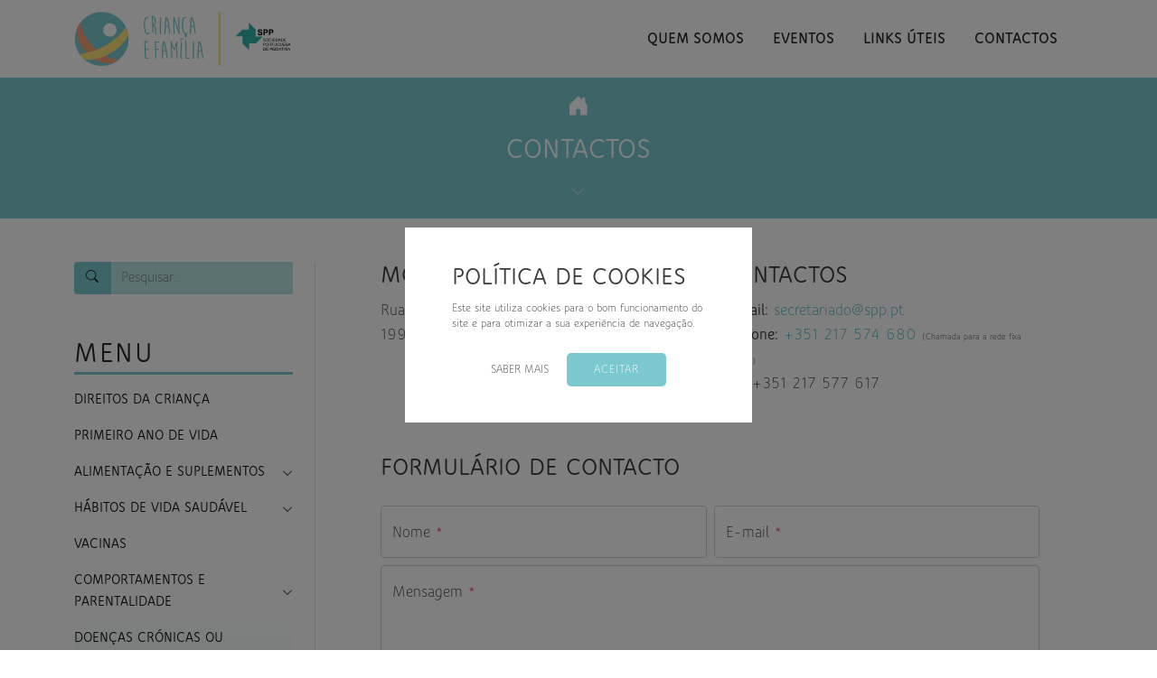

--- FILE ---
content_type: text/html; charset=utf-8
request_url: https://criancaefamilia.spp.pt/contactos/
body_size: 23438
content:
<!DOCTYPE html>
<html class="no-js" lang="pt-pt">

<head>
    <meta charset="utf-8">
    <meta http-equiv="X-UA-Compatible" content="IE=edge">
    <title>Contactos</title>
    <meta name="description" content="Crian&#xE7;a e Fam&#xED;lia">
    <meta name="keywords" content="Crian&#xE7;a e Fam&#xED;lia" />
    <meta name="viewport" content="width=device-width, initial-scale=1.0, maximum-scale=1.0, user-scalable=no">
    <meta name="author" content="Netsigma">


    <!-- GOOGLE ANALYTICS -->
    <!-- Google tag (gtag.js) -->
    <script async src="https://www.googletagmanager.com/gtag/js?id=G-QVQLPFTC5K"></script>
    <script>window.dataLayer = window.dataLayer || []; function gtag() { dataLayer.push(arguments); } gtag('js', new Date()); gtag('config', 'G-QVQLPFTC5K');</script>


    <!-- Favicon -->
    <link rel="shortcut icon" type="image/x-icon" href="/favicon.ico">
    <link rel="icon" type="image/x-icon" href="/favicon.ico">

    <!-- Main Style CSS -->

    <link rel="stylesheet" href="/css/line-awesome.css">
    <link rel="stylesheet" href="/css/font/bootstrap-icons.css">
    <link rel="stylesheet" href="/css/magnific-popup.css">
    <link rel="stylesheet" href="/css/owl.carousel.min.css">
    <link rel="stylesheet" href="/css/bootstrap.min.css">
    <link rel="stylesheet" href="/css/animate.min.css">
    <link rel="stylesheet" href="/css/main.css?=v1.1">
    <link rel="stylesheet" href="/css/estilos_editor.css?=v1.0">  
    <script src="https://ajax.googleapis.com/ajax/libs/jquery/3.4.1/jquery.min.js"></script>
</head>
<body>
    <!-- Page Preloder -->
    <div id="preloder">
        <div class="loader"></div>
    </div>
    <button class="hide" onclick="topFunction()" id="back-top" title="Topo da página"><i class="las la-angle-up"></i><i class="las la-angle-up"></i></button>
    <a href="#accessibilityContent" class="accessibilityElement"><h1>Contactos</h1></a>
    <!--====================  COOKIES ====================-->
        <div class="overlay-cookies">
            <div class="bg-wgt-cookies cookies-hide">
                <div class="container wgt-cookies jq_cookies_msg">
                    <div class="row align-items-center wgt-cookies-content ">
                        <div class="col-lg-12 msg_cookies text-lg-start text-center">
                            <h3><strong>POLÍTICA DE COOKIES</strong></h3>
<p>Este site utiliza cookies para o bom funcionamento do site e para otimizar a sua experiência de navegação.</p>
                        </div>
                        <div class="col-lg-12 opt_cookies mt-4 text-center">
                                <a class="popup_total font-medium me-3" href="/politica-de-cookies/">Saber mais</a>
                                <button class="jq_cookies_close font-medium border-0">
                                    Aceitar
                                </button>
                        </div>
                    </div>
                </div>
            </div>
        </div>
    <div id="header">
        <div class="container">
            <div class="d-lg-none">
                

    <nav class="nav-top py-2">
        <div class="container">
            <div class="row flex-nowrap justify-content-between align-items-end">
                <div class="col-12">
                    <ul class="nav justify-content-end">
                                <li class="nav-item">
                                    <a href="/quem-somos/" class="nav-link">
                                        Quem Somos
                                    </a>
                                </li>
                                <li class="nav-item">
                                    <a href="/eventos/" class="nav-link">
                                        Eventos
                                    </a>
                                </li>
                                <li class="nav-item">
                                    <a href="/links-uteis/" class="nav-link">
                                        Links &#xDA;teis
                                    </a>
                                </li>
                                <li class="nav-item">
                                    <a href="/contactos/" class="nav-link">
                                        Contactos
                                    </a>
                                </li>
                        <li class="nav-item">
                        </li>
                    </ul>
                </div>
            </div>
        </div>
    </nav>

            </div>
            <nav class="navbar navbar-expand-lg">
                    <a class="navbar-brand" href="/">
                        <img src="/media/1n5pc1zy/logo_crianca-familiaplusspp.svg" alt="Logo Crianca Familia&#x2B;Spp (1)" class="img-fluid" />
                    </a>
                



    <button class="navbar-toggler collapsed border-0" type="button" data-bs-toggle="collapse" data-bs-target="#main_nav" aria-controls="main_nav" aria-expanded="false" aria-label="Toggle navigation">
        <div class="mb-2">MENU</div>
        <span class="icon-bar"></span>
        <span class="icon-bar"></span>
        <span class="icon-bar"></span>
    </button>
    <div class="w-100 d-lg-none">
        <div class="collapse navbar-collapse" id="main_nav">
            <ul class="navbar-nav mx-auto align-items-center my-lg-0 mt-4 mb-3 level-2">
                        <li class="nav-item ">
                            <a class="nav-link " href="/direitos-da-crianca/" target="_self">Direitos da crian&#xE7;a</a>
                        </li>
                        <li class="nav-item ">
                            <a class="nav-link " href="/primeiro-ano-de-vida/" target="_self">Primeiro ano de vida</a>
                        </li>
                        <li class="nav-item ">
                            <a class="nav-link " href="/alimentacao-e-suplementos/" target="_self">Alimenta&#xE7;&#xE3;o e Suplementos</a>
                        </li>
                        <li class="nav-item ">
                            <a class="nav-link " href="/habitos-de-vida-saudavel/" target="_self">H&#xE1;bitos de vida saud&#xE1;vel</a>
                        </li>
                        <li class="nav-item ">
                            <a class="nav-link " href="/comportamentos-e-parentalidade/" target="_self">Comportamentos e Parentalidade</a>
                        </li>
                        <li class="nav-item ">
                            <a class="nav-link " href="/doencas-cronicas-ou-complexas/" target="_self">Doen&#xE7;as cr&#xF3;nicas ou complexas</a>
                        </li>
                        <li class="nav-item ">
                            <a class="nav-link " href="/doencas-comuns-e-outros-problemas/" target="_self">Doen&#xE7;as comuns e outros problemas</a>
                        </li>
                        <li class="nav-item ">
                            <a class="nav-link " href="/adolescencia/" target="_self">Adolesc&#xEA;ncia</a>
                        </li>
                        <li class="nav-item ">
                            <a class="nav-link " href="/saude-mental/" target="_self">Sa&#xFA;de mental</a>
                        </li>
            </ul>
        </div>
    </div>


                <div class="ms-auto d-lg-block d-none">
                    

    <nav class="nav-top py-2">
        <div class="container">
            <div class="row flex-nowrap justify-content-between align-items-end">
                <div class="col-12">
                    <ul class="nav justify-content-end">
                                <li class="nav-item">
                                    <a href="/quem-somos/" class="nav-link">
                                        Quem Somos
                                    </a>
                                </li>
                                <li class="nav-item">
                                    <a href="/eventos/" class="nav-link">
                                        Eventos
                                    </a>
                                </li>
                                <li class="nav-item">
                                    <a href="/links-uteis/" class="nav-link">
                                        Links &#xDA;teis
                                    </a>
                                </li>
                                <li class="nav-item">
                                    <a href="/contactos/" class="nav-link">
                                        Contactos
                                    </a>
                                </li>
                        <li class="nav-item">
                        </li>
                    </ul>
                </div>
            </div>
        </div>
    </nav>

                </div>
            </nav>
        </div>
    </div>

    


<section class="bg-breadcrumb py-3">
    <div class="container">
            <ul class="breadcrumb text-center text-uppercase mb-0">
                        <li class="item home w-100">
                            <a href="/" target="_self"><i class="bi bi-house-door-fill"></i></a>
                        </li>
                    <li class="active w-100">
                        <h2 class="mb-0">Contactos</h2>
                    </li>
                <li class="item separador w-100 mt-3">
                    <i class="bi bi-chevron-down"></i>
                </li>

            </ul>

    </div>

</section>
<div class="container mt-5">
    <div class="row g-5">
        <div class="col-md-4 col-lg-3 border-end col-sidebar order-md-0 order-1">
            <div class="position-sticky" style="top: 2rem; margin-bottom: 35px;">
                    <form method="post" role="search" id="searchDesktop" action="javascript:pesquisar();">
                        <div class="pesquisa mb-5">
                            <div class="input-group mb-5">
                                <button class="btn" type="submit" id="button-addon2"><i class="bi bi-search"></i></button>
                                <input id="search-input" type="text" class="form-control border-0" placeholder="Pesquisar...">
                                <input type="hidden" id="search-page" name="search-page" value="/resultados-da-pesquisa/">
                            </div>
                        </div>
                    </form>
                



    <div class="sidebar mb-5 d-none d-lg-block">
        <h2 class="titulo text-uppercase ls-1">Menu</h2>
        <nav class="nav flex-column pb-5" style="background: rgb(255, 255, 255);  background: linear-gradient(0deg, rgba(123, 201, 207,0.5) 0%, rgb(255, 255, 255) 50%);">
                    <a class="nav-link px-0 " href="/direitos-da-crianca/" target="_self">Direitos da crian&#xE7;a</a>
                    <a class="nav-link px-0 " href="/primeiro-ano-de-vida/" target="_self">Primeiro ano de vida</a>
                    <div class="btn-group">
                        <a href="/alimentacao-e-suplementos/" class="nav-link px-0">Alimenta&#xE7;&#xE3;o e Suplementos</a>
                        <a href="#collapse-0bbdb357-4f7b-4ab4-941f-d5cedfddc9b9" class="btn-collapse align-self-center ms-auto collapsed" data-bs-toggle="collapse" role="button" aria-expanded="false" aria-controls="collapse-0bbdb357-4f7b-4ab4-941f-d5cedfddc9b9">
                            <i class="title-12 las la-angle-down"></i>
                            <span class="visually-hidden">Toggle Dropdown</span>
                        </a>
                    </div>
                    <div class="collapse" id="collapse-0bbdb357-4f7b-4ab4-941f-d5cedfddc9b9">
                            <a class="nav-link px-0 ps-3 " href="/alimentacao-e-suplementos/aleitamento-materno/" target="_self">Aleitamento materno</a>
                            <a class="nav-link px-0 ps-3 " href="/alimentacao-e-suplementos/alimentacao-saudavel/" target="_self">Alimenta&#xE7;&#xE3;o saud&#xE1;vel</a>
                            <a class="nav-link px-0 ps-3 " href="/alimentacao-e-suplementos/suplementos/" target="_self">Suplementos</a>
                    </div>
                    <div class="btn-group">
                        <a href="/habitos-de-vida-saudavel/" class="nav-link px-0">H&#xE1;bitos de vida saud&#xE1;vel</a>
                        <a href="#collapse-2689445a-f52f-4400-b2da-d89813fa0650" class="btn-collapse align-self-center ms-auto collapsed" data-bs-toggle="collapse" role="button" aria-expanded="false" aria-controls="collapse-2689445a-f52f-4400-b2da-d89813fa0650">
                            <i class="title-12 las la-angle-down"></i>
                            <span class="visually-hidden">Toggle Dropdown</span>
                        </a>
                    </div>
                    <div class="collapse" id="collapse-2689445a-f52f-4400-b2da-d89813fa0650">
                            <a class="nav-link px-0 ps-3 " href="/habitos-de-vida-saudavel/sono/" target="_self">Sono</a>
                            <a class="nav-link px-0 ps-3 " href="/habitos-de-vida-saudavel/saude-oral/" target="_self">Sa&#xFA;de Oral</a>
                            <a class="nav-link px-0 ps-3 " href="/habitos-de-vida-saudavel/atividade-fisica/" target="_self">Atividade f&#xED;sica</a>
                            <a class="nav-link px-0 ps-3 " href="/habitos-de-vida-saudavel/protecao-solar/" target="_self">Prote&#xE7;&#xE3;o Solar</a>
                            <a class="nav-link px-0 ps-3 " href="/habitos-de-vida-saudavel/tabagismo/" target="_self">Tabagismo</a>
                    </div>
                    <a class="nav-link px-0 " href="/vacinas/" target="_self">Vacinas</a>
                    <div class="btn-group">
                        <a href="/comportamentos-e-parentalidade/" class="nav-link px-0">Comportamentos e Parentalidade</a>
                        <a href="#collapse-088f69ce-2db7-47f3-9efb-94de10eb8e1e" class="btn-collapse align-self-center ms-auto collapsed" data-bs-toggle="collapse" role="button" aria-expanded="false" aria-controls="collapse-088f69ce-2db7-47f3-9efb-94de10eb8e1e">
                            <i class="title-12 las la-angle-down"></i>
                            <span class="visually-hidden">Toggle Dropdown</span>
                        </a>
                    </div>
                    <div class="collapse" id="collapse-088f69ce-2db7-47f3-9efb-94de10eb8e1e">
                            <a class="nav-link px-0 ps-3 " href="/comportamentos-e-parentalidade/seguranca/" target="_self">Seguran&#xE7;a</a>
                            <a class="nav-link px-0 ps-3 " href="/comportamentos-e-parentalidade/comportamento/" target="_self">Comportamento</a>
                            <a class="nav-link px-0 ps-3 " href="/comportamentos-e-parentalidade/parentalidade/" target="_self">Parentalidade</a>
                    </div>
                    <a class="nav-link px-0 " href="/doencas-cronicas-ou-complexas/" target="_self">Doen&#xE7;as cr&#xF3;nicas ou complexas</a>
                    <a class="nav-link px-0 " href="/doencas-comuns-e-outros-problemas/" target="_self">Doen&#xE7;as comuns e outros problemas</a>
                    <a class="nav-link px-0 " href="/adolescencia/" target="_self">Adolesc&#xEA;ncia</a>
                    <a class="nav-link px-0 " href="/saude-mental/" target="_self">Sa&#xFA;de mental</a>
        </nav>
    </div>

                

            </div>
        </div>
        <div class="col-md-8 col-lg-9 mt-5 order-md-1 order-0">
            
    <div class="conteudo mb-5">
        
    <div class="umb-grid">
                <div class="grid-section">
        <div >
                <div class="container">
            <div class="row clearfix">
                    <div class="col-md-6 column">
                        <div >



<h3>MORADA</h3>
<p>Rua Gaivotas em Terra Nr. 6 C, Piso 0<br />1990-601 Lisboa</p>

                        </div>
                    </div>
                    <div class="col-md-6 column">
                        <div >



<h3>CONTACTOS</h3>
<p><strong>E-mail: </strong><a rel="noopener" href="mailto:secretariado@spp.pt" target="_blank" title="Email para o secretariaod" class="titulo_14px">secretariado@spp.pt</a><br /><strong>Telefone:</strong> <a href="tel:+351217574680">+351 217 574 680</a> <span class="title-10">(Chamada para a rede fixa nacional)</span><br /><strong>Fax:</strong> +351 217 577 617</p>

                        </div>
                    </div>
            </div>
                </div>
        </div>
                </div>
    </div>



    </div>
<div class="container">
    <div class="row">
        <div class="col-md-12">
                <h3 class="text-uppercase mb-4">Formul&#xE1;rio de Contacto</h3>
            <div id="form-contactos-div">
                

<div class="form-div">
        <script src="https://www.google.com/recaptcha/api.js"></script>
        <form id="form-contactos" method="post" action="javascript:void(0);">
            <input type="hidden" data-val="true" data-val-required="The CurrentNodeId field is required." id="formModel_CurrentNodeId" name="formModel.CurrentNodeId" value="1112" />
            <div class="row g-2 mb-4">
                <div class="col-md">
                    <div class="form-floating">
                        <input type="text" class="form-control" placeholder="Nome *" required id="formModel_Nome" name="formModel.Nome" value="" />
                        <label>Nome <span class="text-danger">*</span></label>
                    </div>
                </div>
                <div class="col-md">
                    <div class="form-floating">
                        <input type="email" class="form-control" placeholder="E-mail *" required id="formModel_Email" name="formModel.Email" value="" />
                        <label>E-mail <span class="text-danger">*</span></label>
                    </div>
                </div>
                <div class="col-12">
                    <div class="form-floating">
                        <textarea class="form-control" placeholder="Mensagem *" style="height: 250px" required id="formModel_Mensagem" name="formModel.Mensagem">
</textarea>
                        <label>Mensagem <span class="text-danger">*</span></label>
                    </div>
                </div>
            </div>
            <div class="form-check mb-2">
                <input type="checkbox" class="form-check-input" required data-val="true" data-val-required="The ConfirmacaoDados field is required." id="formModel_ConfirmacaoDados" name="formModel.ConfirmacaoDados" value="true" />
                <label class="form-check-label small" for="formModel_ConfirmacaoDados">
                    Autorizo a recolha e tratamento dos meus dados pessoais de acordo com a <a href="/politica-de-privacidade/" target="_blank">Política de Privacidade</a>.
                </label>
            </div>
            <div class="row">
                <div class="col-md-12 mb-3">
                    <div class="g-recaptcha" data-sitekey="6LcDw7spAAAAAFmD-A5yEDgi-SCQ3HEVKHx9xjy-"></div>
                </div>
            </div>
            <button type="submit" class="btn-azul border-0 ls-1 mt-3">SUBMETER</button>
        <input name="formModel.ConfirmacaoDados" type="hidden" value="false" /></form>
</div>
            </div>
        </div>
    </div>
</div>

<script type="text/javascript">
    $(document).on("submit", "#form-contactos", function(){
        var formData = $("#form-contactos").serialize();
		$.ajax({
			url: '/umbraco/surface/formulariocontactos/SubmitFormContactos',
			type: "post",
			data: formData,
			success: function (result) {
				$('#form-contactos-div').html(result);
			}
		});
    });
</script>

        </div>
    </div>
</div>


    <footer class="mt-5 pt-5">
        
    <div class="umb-grid">
                <div class="grid-section">
        <div >
                <div class="container">
            <div class="row clearfix">
                    <div class="col-md-12 column">
                        <div >



<h4 style="text-align: center;">SIGA-NOS NAS REDES SOCIAIS</h4>
<table border="0" height="26" style="height: 33px; width: 33px; border-collapse: collapse; margin-left: auto; margin-right: auto;">
<tbody>
<tr style="height: 31px;">
<td style="width: 100%; height: 31px;"><span style="font-size: 16px; text-align: center; margin-left: auto; margin-right: auto;"><a style="color: #000000; font-family: Inter, sans-serif; font-size: 16px; text-align: center;" rel="noopener" href="https://www.facebook.com/criancaefamilia/" target="_blank" title="Facebook"><img style="display: block; margin-left: auto; margin-right: auto;" src="/media/laljklzx/facebook.svg?rmode=max&amp;width=33&amp;height=33" alt="" width="33" height="33" data-udi="umb://media/2f951769cd374f76aed038be210dd973"></a></span></td>
</tr>
</tbody>
</table>

                        </div>
                    </div>
            </div>
                </div>
        </div>
                </div>
    </div>




            <ul class="nav menu-footer justify-content-center pt-5 pb-3">
                    <li class="nav-item">
                        <a class="nav-link" aria-current="page" href="/avisos-legais/">Avisos Legais</a>
                    </li>
                    <li class="nav-item">
                        <a class="nav-link" aria-current="page" href="/patrocinadores/">Patrocinadores</a>
                    </li>
                    <li class="nav-item">
                        <a class="nav-link" aria-current="page" href="/politica-de-privacidade/">Pol&#xED;tica de Privacidade</a>
                    </li>
                    <li class="nav-item">
                        <a class="nav-link" aria-current="page" href="/politica-de-cookies/">Pol&#xED;tica de Cookies</a>
                    </li>
            </ul>
    </footer>
    <div class="copyright">
        <div class="container text-center text-md-start small py-2">
            <div class="row">
                <div class="col-lg-6 col-md-12 text-lg-start text-center">
                    Copyright &#xA9; 2026 Sociedade Portuguesa de Pediatria
                </div>
                <div class="col-lg-6 col-md-12 text-lg-end text-center">
                    Design &amp; Powered by <a href="https://www.netsigma.pt" target="_blank">Netsigma</a>
                </div>
            </div>
        </div>
    </div>


    <!-- JS
    ============================================ -->
    <!-- Bootstrap JS -->

    <script src="/Scripts/bootstrap.min.js"></script>
    <!-- POPUP -->
    <script src="/Scripts/jquery.magnific-popup.min.js"></script>
    <!-- OWL -->
    <script src="/Scripts/owl.carousel.js"></script>
    <!-- ANIMATION -->
    <script src="/Scripts/wow.js"></script>
    <!-- COOKIES -->
    <script src="/Scripts/jquery.cookie.js"></script>
    <!-- Main JS -->
    <script src="/scripts/main.js"></script>    

</body>
</html>


--- FILE ---
content_type: text/html; charset=utf-8
request_url: https://www.google.com/recaptcha/api2/anchor?ar=1&k=6LcDw7spAAAAAFmD-A5yEDgi-SCQ3HEVKHx9xjy-&co=aHR0cHM6Ly9jcmlhbmNhZWZhbWlsaWEuc3BwLnB0OjQ0Mw..&hl=en&v=PoyoqOPhxBO7pBk68S4YbpHZ&size=normal&anchor-ms=20000&execute-ms=30000&cb=i1ufnrtgr940
body_size: 49156
content:
<!DOCTYPE HTML><html dir="ltr" lang="en"><head><meta http-equiv="Content-Type" content="text/html; charset=UTF-8">
<meta http-equiv="X-UA-Compatible" content="IE=edge">
<title>reCAPTCHA</title>
<style type="text/css">
/* cyrillic-ext */
@font-face {
  font-family: 'Roboto';
  font-style: normal;
  font-weight: 400;
  font-stretch: 100%;
  src: url(//fonts.gstatic.com/s/roboto/v48/KFO7CnqEu92Fr1ME7kSn66aGLdTylUAMa3GUBHMdazTgWw.woff2) format('woff2');
  unicode-range: U+0460-052F, U+1C80-1C8A, U+20B4, U+2DE0-2DFF, U+A640-A69F, U+FE2E-FE2F;
}
/* cyrillic */
@font-face {
  font-family: 'Roboto';
  font-style: normal;
  font-weight: 400;
  font-stretch: 100%;
  src: url(//fonts.gstatic.com/s/roboto/v48/KFO7CnqEu92Fr1ME7kSn66aGLdTylUAMa3iUBHMdazTgWw.woff2) format('woff2');
  unicode-range: U+0301, U+0400-045F, U+0490-0491, U+04B0-04B1, U+2116;
}
/* greek-ext */
@font-face {
  font-family: 'Roboto';
  font-style: normal;
  font-weight: 400;
  font-stretch: 100%;
  src: url(//fonts.gstatic.com/s/roboto/v48/KFO7CnqEu92Fr1ME7kSn66aGLdTylUAMa3CUBHMdazTgWw.woff2) format('woff2');
  unicode-range: U+1F00-1FFF;
}
/* greek */
@font-face {
  font-family: 'Roboto';
  font-style: normal;
  font-weight: 400;
  font-stretch: 100%;
  src: url(//fonts.gstatic.com/s/roboto/v48/KFO7CnqEu92Fr1ME7kSn66aGLdTylUAMa3-UBHMdazTgWw.woff2) format('woff2');
  unicode-range: U+0370-0377, U+037A-037F, U+0384-038A, U+038C, U+038E-03A1, U+03A3-03FF;
}
/* math */
@font-face {
  font-family: 'Roboto';
  font-style: normal;
  font-weight: 400;
  font-stretch: 100%;
  src: url(//fonts.gstatic.com/s/roboto/v48/KFO7CnqEu92Fr1ME7kSn66aGLdTylUAMawCUBHMdazTgWw.woff2) format('woff2');
  unicode-range: U+0302-0303, U+0305, U+0307-0308, U+0310, U+0312, U+0315, U+031A, U+0326-0327, U+032C, U+032F-0330, U+0332-0333, U+0338, U+033A, U+0346, U+034D, U+0391-03A1, U+03A3-03A9, U+03B1-03C9, U+03D1, U+03D5-03D6, U+03F0-03F1, U+03F4-03F5, U+2016-2017, U+2034-2038, U+203C, U+2040, U+2043, U+2047, U+2050, U+2057, U+205F, U+2070-2071, U+2074-208E, U+2090-209C, U+20D0-20DC, U+20E1, U+20E5-20EF, U+2100-2112, U+2114-2115, U+2117-2121, U+2123-214F, U+2190, U+2192, U+2194-21AE, U+21B0-21E5, U+21F1-21F2, U+21F4-2211, U+2213-2214, U+2216-22FF, U+2308-230B, U+2310, U+2319, U+231C-2321, U+2336-237A, U+237C, U+2395, U+239B-23B7, U+23D0, U+23DC-23E1, U+2474-2475, U+25AF, U+25B3, U+25B7, U+25BD, U+25C1, U+25CA, U+25CC, U+25FB, U+266D-266F, U+27C0-27FF, U+2900-2AFF, U+2B0E-2B11, U+2B30-2B4C, U+2BFE, U+3030, U+FF5B, U+FF5D, U+1D400-1D7FF, U+1EE00-1EEFF;
}
/* symbols */
@font-face {
  font-family: 'Roboto';
  font-style: normal;
  font-weight: 400;
  font-stretch: 100%;
  src: url(//fonts.gstatic.com/s/roboto/v48/KFO7CnqEu92Fr1ME7kSn66aGLdTylUAMaxKUBHMdazTgWw.woff2) format('woff2');
  unicode-range: U+0001-000C, U+000E-001F, U+007F-009F, U+20DD-20E0, U+20E2-20E4, U+2150-218F, U+2190, U+2192, U+2194-2199, U+21AF, U+21E6-21F0, U+21F3, U+2218-2219, U+2299, U+22C4-22C6, U+2300-243F, U+2440-244A, U+2460-24FF, U+25A0-27BF, U+2800-28FF, U+2921-2922, U+2981, U+29BF, U+29EB, U+2B00-2BFF, U+4DC0-4DFF, U+FFF9-FFFB, U+10140-1018E, U+10190-1019C, U+101A0, U+101D0-101FD, U+102E0-102FB, U+10E60-10E7E, U+1D2C0-1D2D3, U+1D2E0-1D37F, U+1F000-1F0FF, U+1F100-1F1AD, U+1F1E6-1F1FF, U+1F30D-1F30F, U+1F315, U+1F31C, U+1F31E, U+1F320-1F32C, U+1F336, U+1F378, U+1F37D, U+1F382, U+1F393-1F39F, U+1F3A7-1F3A8, U+1F3AC-1F3AF, U+1F3C2, U+1F3C4-1F3C6, U+1F3CA-1F3CE, U+1F3D4-1F3E0, U+1F3ED, U+1F3F1-1F3F3, U+1F3F5-1F3F7, U+1F408, U+1F415, U+1F41F, U+1F426, U+1F43F, U+1F441-1F442, U+1F444, U+1F446-1F449, U+1F44C-1F44E, U+1F453, U+1F46A, U+1F47D, U+1F4A3, U+1F4B0, U+1F4B3, U+1F4B9, U+1F4BB, U+1F4BF, U+1F4C8-1F4CB, U+1F4D6, U+1F4DA, U+1F4DF, U+1F4E3-1F4E6, U+1F4EA-1F4ED, U+1F4F7, U+1F4F9-1F4FB, U+1F4FD-1F4FE, U+1F503, U+1F507-1F50B, U+1F50D, U+1F512-1F513, U+1F53E-1F54A, U+1F54F-1F5FA, U+1F610, U+1F650-1F67F, U+1F687, U+1F68D, U+1F691, U+1F694, U+1F698, U+1F6AD, U+1F6B2, U+1F6B9-1F6BA, U+1F6BC, U+1F6C6-1F6CF, U+1F6D3-1F6D7, U+1F6E0-1F6EA, U+1F6F0-1F6F3, U+1F6F7-1F6FC, U+1F700-1F7FF, U+1F800-1F80B, U+1F810-1F847, U+1F850-1F859, U+1F860-1F887, U+1F890-1F8AD, U+1F8B0-1F8BB, U+1F8C0-1F8C1, U+1F900-1F90B, U+1F93B, U+1F946, U+1F984, U+1F996, U+1F9E9, U+1FA00-1FA6F, U+1FA70-1FA7C, U+1FA80-1FA89, U+1FA8F-1FAC6, U+1FACE-1FADC, U+1FADF-1FAE9, U+1FAF0-1FAF8, U+1FB00-1FBFF;
}
/* vietnamese */
@font-face {
  font-family: 'Roboto';
  font-style: normal;
  font-weight: 400;
  font-stretch: 100%;
  src: url(//fonts.gstatic.com/s/roboto/v48/KFO7CnqEu92Fr1ME7kSn66aGLdTylUAMa3OUBHMdazTgWw.woff2) format('woff2');
  unicode-range: U+0102-0103, U+0110-0111, U+0128-0129, U+0168-0169, U+01A0-01A1, U+01AF-01B0, U+0300-0301, U+0303-0304, U+0308-0309, U+0323, U+0329, U+1EA0-1EF9, U+20AB;
}
/* latin-ext */
@font-face {
  font-family: 'Roboto';
  font-style: normal;
  font-weight: 400;
  font-stretch: 100%;
  src: url(//fonts.gstatic.com/s/roboto/v48/KFO7CnqEu92Fr1ME7kSn66aGLdTylUAMa3KUBHMdazTgWw.woff2) format('woff2');
  unicode-range: U+0100-02BA, U+02BD-02C5, U+02C7-02CC, U+02CE-02D7, U+02DD-02FF, U+0304, U+0308, U+0329, U+1D00-1DBF, U+1E00-1E9F, U+1EF2-1EFF, U+2020, U+20A0-20AB, U+20AD-20C0, U+2113, U+2C60-2C7F, U+A720-A7FF;
}
/* latin */
@font-face {
  font-family: 'Roboto';
  font-style: normal;
  font-weight: 400;
  font-stretch: 100%;
  src: url(//fonts.gstatic.com/s/roboto/v48/KFO7CnqEu92Fr1ME7kSn66aGLdTylUAMa3yUBHMdazQ.woff2) format('woff2');
  unicode-range: U+0000-00FF, U+0131, U+0152-0153, U+02BB-02BC, U+02C6, U+02DA, U+02DC, U+0304, U+0308, U+0329, U+2000-206F, U+20AC, U+2122, U+2191, U+2193, U+2212, U+2215, U+FEFF, U+FFFD;
}
/* cyrillic-ext */
@font-face {
  font-family: 'Roboto';
  font-style: normal;
  font-weight: 500;
  font-stretch: 100%;
  src: url(//fonts.gstatic.com/s/roboto/v48/KFO7CnqEu92Fr1ME7kSn66aGLdTylUAMa3GUBHMdazTgWw.woff2) format('woff2');
  unicode-range: U+0460-052F, U+1C80-1C8A, U+20B4, U+2DE0-2DFF, U+A640-A69F, U+FE2E-FE2F;
}
/* cyrillic */
@font-face {
  font-family: 'Roboto';
  font-style: normal;
  font-weight: 500;
  font-stretch: 100%;
  src: url(//fonts.gstatic.com/s/roboto/v48/KFO7CnqEu92Fr1ME7kSn66aGLdTylUAMa3iUBHMdazTgWw.woff2) format('woff2');
  unicode-range: U+0301, U+0400-045F, U+0490-0491, U+04B0-04B1, U+2116;
}
/* greek-ext */
@font-face {
  font-family: 'Roboto';
  font-style: normal;
  font-weight: 500;
  font-stretch: 100%;
  src: url(//fonts.gstatic.com/s/roboto/v48/KFO7CnqEu92Fr1ME7kSn66aGLdTylUAMa3CUBHMdazTgWw.woff2) format('woff2');
  unicode-range: U+1F00-1FFF;
}
/* greek */
@font-face {
  font-family: 'Roboto';
  font-style: normal;
  font-weight: 500;
  font-stretch: 100%;
  src: url(//fonts.gstatic.com/s/roboto/v48/KFO7CnqEu92Fr1ME7kSn66aGLdTylUAMa3-UBHMdazTgWw.woff2) format('woff2');
  unicode-range: U+0370-0377, U+037A-037F, U+0384-038A, U+038C, U+038E-03A1, U+03A3-03FF;
}
/* math */
@font-face {
  font-family: 'Roboto';
  font-style: normal;
  font-weight: 500;
  font-stretch: 100%;
  src: url(//fonts.gstatic.com/s/roboto/v48/KFO7CnqEu92Fr1ME7kSn66aGLdTylUAMawCUBHMdazTgWw.woff2) format('woff2');
  unicode-range: U+0302-0303, U+0305, U+0307-0308, U+0310, U+0312, U+0315, U+031A, U+0326-0327, U+032C, U+032F-0330, U+0332-0333, U+0338, U+033A, U+0346, U+034D, U+0391-03A1, U+03A3-03A9, U+03B1-03C9, U+03D1, U+03D5-03D6, U+03F0-03F1, U+03F4-03F5, U+2016-2017, U+2034-2038, U+203C, U+2040, U+2043, U+2047, U+2050, U+2057, U+205F, U+2070-2071, U+2074-208E, U+2090-209C, U+20D0-20DC, U+20E1, U+20E5-20EF, U+2100-2112, U+2114-2115, U+2117-2121, U+2123-214F, U+2190, U+2192, U+2194-21AE, U+21B0-21E5, U+21F1-21F2, U+21F4-2211, U+2213-2214, U+2216-22FF, U+2308-230B, U+2310, U+2319, U+231C-2321, U+2336-237A, U+237C, U+2395, U+239B-23B7, U+23D0, U+23DC-23E1, U+2474-2475, U+25AF, U+25B3, U+25B7, U+25BD, U+25C1, U+25CA, U+25CC, U+25FB, U+266D-266F, U+27C0-27FF, U+2900-2AFF, U+2B0E-2B11, U+2B30-2B4C, U+2BFE, U+3030, U+FF5B, U+FF5D, U+1D400-1D7FF, U+1EE00-1EEFF;
}
/* symbols */
@font-face {
  font-family: 'Roboto';
  font-style: normal;
  font-weight: 500;
  font-stretch: 100%;
  src: url(//fonts.gstatic.com/s/roboto/v48/KFO7CnqEu92Fr1ME7kSn66aGLdTylUAMaxKUBHMdazTgWw.woff2) format('woff2');
  unicode-range: U+0001-000C, U+000E-001F, U+007F-009F, U+20DD-20E0, U+20E2-20E4, U+2150-218F, U+2190, U+2192, U+2194-2199, U+21AF, U+21E6-21F0, U+21F3, U+2218-2219, U+2299, U+22C4-22C6, U+2300-243F, U+2440-244A, U+2460-24FF, U+25A0-27BF, U+2800-28FF, U+2921-2922, U+2981, U+29BF, U+29EB, U+2B00-2BFF, U+4DC0-4DFF, U+FFF9-FFFB, U+10140-1018E, U+10190-1019C, U+101A0, U+101D0-101FD, U+102E0-102FB, U+10E60-10E7E, U+1D2C0-1D2D3, U+1D2E0-1D37F, U+1F000-1F0FF, U+1F100-1F1AD, U+1F1E6-1F1FF, U+1F30D-1F30F, U+1F315, U+1F31C, U+1F31E, U+1F320-1F32C, U+1F336, U+1F378, U+1F37D, U+1F382, U+1F393-1F39F, U+1F3A7-1F3A8, U+1F3AC-1F3AF, U+1F3C2, U+1F3C4-1F3C6, U+1F3CA-1F3CE, U+1F3D4-1F3E0, U+1F3ED, U+1F3F1-1F3F3, U+1F3F5-1F3F7, U+1F408, U+1F415, U+1F41F, U+1F426, U+1F43F, U+1F441-1F442, U+1F444, U+1F446-1F449, U+1F44C-1F44E, U+1F453, U+1F46A, U+1F47D, U+1F4A3, U+1F4B0, U+1F4B3, U+1F4B9, U+1F4BB, U+1F4BF, U+1F4C8-1F4CB, U+1F4D6, U+1F4DA, U+1F4DF, U+1F4E3-1F4E6, U+1F4EA-1F4ED, U+1F4F7, U+1F4F9-1F4FB, U+1F4FD-1F4FE, U+1F503, U+1F507-1F50B, U+1F50D, U+1F512-1F513, U+1F53E-1F54A, U+1F54F-1F5FA, U+1F610, U+1F650-1F67F, U+1F687, U+1F68D, U+1F691, U+1F694, U+1F698, U+1F6AD, U+1F6B2, U+1F6B9-1F6BA, U+1F6BC, U+1F6C6-1F6CF, U+1F6D3-1F6D7, U+1F6E0-1F6EA, U+1F6F0-1F6F3, U+1F6F7-1F6FC, U+1F700-1F7FF, U+1F800-1F80B, U+1F810-1F847, U+1F850-1F859, U+1F860-1F887, U+1F890-1F8AD, U+1F8B0-1F8BB, U+1F8C0-1F8C1, U+1F900-1F90B, U+1F93B, U+1F946, U+1F984, U+1F996, U+1F9E9, U+1FA00-1FA6F, U+1FA70-1FA7C, U+1FA80-1FA89, U+1FA8F-1FAC6, U+1FACE-1FADC, U+1FADF-1FAE9, U+1FAF0-1FAF8, U+1FB00-1FBFF;
}
/* vietnamese */
@font-face {
  font-family: 'Roboto';
  font-style: normal;
  font-weight: 500;
  font-stretch: 100%;
  src: url(//fonts.gstatic.com/s/roboto/v48/KFO7CnqEu92Fr1ME7kSn66aGLdTylUAMa3OUBHMdazTgWw.woff2) format('woff2');
  unicode-range: U+0102-0103, U+0110-0111, U+0128-0129, U+0168-0169, U+01A0-01A1, U+01AF-01B0, U+0300-0301, U+0303-0304, U+0308-0309, U+0323, U+0329, U+1EA0-1EF9, U+20AB;
}
/* latin-ext */
@font-face {
  font-family: 'Roboto';
  font-style: normal;
  font-weight: 500;
  font-stretch: 100%;
  src: url(//fonts.gstatic.com/s/roboto/v48/KFO7CnqEu92Fr1ME7kSn66aGLdTylUAMa3KUBHMdazTgWw.woff2) format('woff2');
  unicode-range: U+0100-02BA, U+02BD-02C5, U+02C7-02CC, U+02CE-02D7, U+02DD-02FF, U+0304, U+0308, U+0329, U+1D00-1DBF, U+1E00-1E9F, U+1EF2-1EFF, U+2020, U+20A0-20AB, U+20AD-20C0, U+2113, U+2C60-2C7F, U+A720-A7FF;
}
/* latin */
@font-face {
  font-family: 'Roboto';
  font-style: normal;
  font-weight: 500;
  font-stretch: 100%;
  src: url(//fonts.gstatic.com/s/roboto/v48/KFO7CnqEu92Fr1ME7kSn66aGLdTylUAMa3yUBHMdazQ.woff2) format('woff2');
  unicode-range: U+0000-00FF, U+0131, U+0152-0153, U+02BB-02BC, U+02C6, U+02DA, U+02DC, U+0304, U+0308, U+0329, U+2000-206F, U+20AC, U+2122, U+2191, U+2193, U+2212, U+2215, U+FEFF, U+FFFD;
}
/* cyrillic-ext */
@font-face {
  font-family: 'Roboto';
  font-style: normal;
  font-weight: 900;
  font-stretch: 100%;
  src: url(//fonts.gstatic.com/s/roboto/v48/KFO7CnqEu92Fr1ME7kSn66aGLdTylUAMa3GUBHMdazTgWw.woff2) format('woff2');
  unicode-range: U+0460-052F, U+1C80-1C8A, U+20B4, U+2DE0-2DFF, U+A640-A69F, U+FE2E-FE2F;
}
/* cyrillic */
@font-face {
  font-family: 'Roboto';
  font-style: normal;
  font-weight: 900;
  font-stretch: 100%;
  src: url(//fonts.gstatic.com/s/roboto/v48/KFO7CnqEu92Fr1ME7kSn66aGLdTylUAMa3iUBHMdazTgWw.woff2) format('woff2');
  unicode-range: U+0301, U+0400-045F, U+0490-0491, U+04B0-04B1, U+2116;
}
/* greek-ext */
@font-face {
  font-family: 'Roboto';
  font-style: normal;
  font-weight: 900;
  font-stretch: 100%;
  src: url(//fonts.gstatic.com/s/roboto/v48/KFO7CnqEu92Fr1ME7kSn66aGLdTylUAMa3CUBHMdazTgWw.woff2) format('woff2');
  unicode-range: U+1F00-1FFF;
}
/* greek */
@font-face {
  font-family: 'Roboto';
  font-style: normal;
  font-weight: 900;
  font-stretch: 100%;
  src: url(//fonts.gstatic.com/s/roboto/v48/KFO7CnqEu92Fr1ME7kSn66aGLdTylUAMa3-UBHMdazTgWw.woff2) format('woff2');
  unicode-range: U+0370-0377, U+037A-037F, U+0384-038A, U+038C, U+038E-03A1, U+03A3-03FF;
}
/* math */
@font-face {
  font-family: 'Roboto';
  font-style: normal;
  font-weight: 900;
  font-stretch: 100%;
  src: url(//fonts.gstatic.com/s/roboto/v48/KFO7CnqEu92Fr1ME7kSn66aGLdTylUAMawCUBHMdazTgWw.woff2) format('woff2');
  unicode-range: U+0302-0303, U+0305, U+0307-0308, U+0310, U+0312, U+0315, U+031A, U+0326-0327, U+032C, U+032F-0330, U+0332-0333, U+0338, U+033A, U+0346, U+034D, U+0391-03A1, U+03A3-03A9, U+03B1-03C9, U+03D1, U+03D5-03D6, U+03F0-03F1, U+03F4-03F5, U+2016-2017, U+2034-2038, U+203C, U+2040, U+2043, U+2047, U+2050, U+2057, U+205F, U+2070-2071, U+2074-208E, U+2090-209C, U+20D0-20DC, U+20E1, U+20E5-20EF, U+2100-2112, U+2114-2115, U+2117-2121, U+2123-214F, U+2190, U+2192, U+2194-21AE, U+21B0-21E5, U+21F1-21F2, U+21F4-2211, U+2213-2214, U+2216-22FF, U+2308-230B, U+2310, U+2319, U+231C-2321, U+2336-237A, U+237C, U+2395, U+239B-23B7, U+23D0, U+23DC-23E1, U+2474-2475, U+25AF, U+25B3, U+25B7, U+25BD, U+25C1, U+25CA, U+25CC, U+25FB, U+266D-266F, U+27C0-27FF, U+2900-2AFF, U+2B0E-2B11, U+2B30-2B4C, U+2BFE, U+3030, U+FF5B, U+FF5D, U+1D400-1D7FF, U+1EE00-1EEFF;
}
/* symbols */
@font-face {
  font-family: 'Roboto';
  font-style: normal;
  font-weight: 900;
  font-stretch: 100%;
  src: url(//fonts.gstatic.com/s/roboto/v48/KFO7CnqEu92Fr1ME7kSn66aGLdTylUAMaxKUBHMdazTgWw.woff2) format('woff2');
  unicode-range: U+0001-000C, U+000E-001F, U+007F-009F, U+20DD-20E0, U+20E2-20E4, U+2150-218F, U+2190, U+2192, U+2194-2199, U+21AF, U+21E6-21F0, U+21F3, U+2218-2219, U+2299, U+22C4-22C6, U+2300-243F, U+2440-244A, U+2460-24FF, U+25A0-27BF, U+2800-28FF, U+2921-2922, U+2981, U+29BF, U+29EB, U+2B00-2BFF, U+4DC0-4DFF, U+FFF9-FFFB, U+10140-1018E, U+10190-1019C, U+101A0, U+101D0-101FD, U+102E0-102FB, U+10E60-10E7E, U+1D2C0-1D2D3, U+1D2E0-1D37F, U+1F000-1F0FF, U+1F100-1F1AD, U+1F1E6-1F1FF, U+1F30D-1F30F, U+1F315, U+1F31C, U+1F31E, U+1F320-1F32C, U+1F336, U+1F378, U+1F37D, U+1F382, U+1F393-1F39F, U+1F3A7-1F3A8, U+1F3AC-1F3AF, U+1F3C2, U+1F3C4-1F3C6, U+1F3CA-1F3CE, U+1F3D4-1F3E0, U+1F3ED, U+1F3F1-1F3F3, U+1F3F5-1F3F7, U+1F408, U+1F415, U+1F41F, U+1F426, U+1F43F, U+1F441-1F442, U+1F444, U+1F446-1F449, U+1F44C-1F44E, U+1F453, U+1F46A, U+1F47D, U+1F4A3, U+1F4B0, U+1F4B3, U+1F4B9, U+1F4BB, U+1F4BF, U+1F4C8-1F4CB, U+1F4D6, U+1F4DA, U+1F4DF, U+1F4E3-1F4E6, U+1F4EA-1F4ED, U+1F4F7, U+1F4F9-1F4FB, U+1F4FD-1F4FE, U+1F503, U+1F507-1F50B, U+1F50D, U+1F512-1F513, U+1F53E-1F54A, U+1F54F-1F5FA, U+1F610, U+1F650-1F67F, U+1F687, U+1F68D, U+1F691, U+1F694, U+1F698, U+1F6AD, U+1F6B2, U+1F6B9-1F6BA, U+1F6BC, U+1F6C6-1F6CF, U+1F6D3-1F6D7, U+1F6E0-1F6EA, U+1F6F0-1F6F3, U+1F6F7-1F6FC, U+1F700-1F7FF, U+1F800-1F80B, U+1F810-1F847, U+1F850-1F859, U+1F860-1F887, U+1F890-1F8AD, U+1F8B0-1F8BB, U+1F8C0-1F8C1, U+1F900-1F90B, U+1F93B, U+1F946, U+1F984, U+1F996, U+1F9E9, U+1FA00-1FA6F, U+1FA70-1FA7C, U+1FA80-1FA89, U+1FA8F-1FAC6, U+1FACE-1FADC, U+1FADF-1FAE9, U+1FAF0-1FAF8, U+1FB00-1FBFF;
}
/* vietnamese */
@font-face {
  font-family: 'Roboto';
  font-style: normal;
  font-weight: 900;
  font-stretch: 100%;
  src: url(//fonts.gstatic.com/s/roboto/v48/KFO7CnqEu92Fr1ME7kSn66aGLdTylUAMa3OUBHMdazTgWw.woff2) format('woff2');
  unicode-range: U+0102-0103, U+0110-0111, U+0128-0129, U+0168-0169, U+01A0-01A1, U+01AF-01B0, U+0300-0301, U+0303-0304, U+0308-0309, U+0323, U+0329, U+1EA0-1EF9, U+20AB;
}
/* latin-ext */
@font-face {
  font-family: 'Roboto';
  font-style: normal;
  font-weight: 900;
  font-stretch: 100%;
  src: url(//fonts.gstatic.com/s/roboto/v48/KFO7CnqEu92Fr1ME7kSn66aGLdTylUAMa3KUBHMdazTgWw.woff2) format('woff2');
  unicode-range: U+0100-02BA, U+02BD-02C5, U+02C7-02CC, U+02CE-02D7, U+02DD-02FF, U+0304, U+0308, U+0329, U+1D00-1DBF, U+1E00-1E9F, U+1EF2-1EFF, U+2020, U+20A0-20AB, U+20AD-20C0, U+2113, U+2C60-2C7F, U+A720-A7FF;
}
/* latin */
@font-face {
  font-family: 'Roboto';
  font-style: normal;
  font-weight: 900;
  font-stretch: 100%;
  src: url(//fonts.gstatic.com/s/roboto/v48/KFO7CnqEu92Fr1ME7kSn66aGLdTylUAMa3yUBHMdazQ.woff2) format('woff2');
  unicode-range: U+0000-00FF, U+0131, U+0152-0153, U+02BB-02BC, U+02C6, U+02DA, U+02DC, U+0304, U+0308, U+0329, U+2000-206F, U+20AC, U+2122, U+2191, U+2193, U+2212, U+2215, U+FEFF, U+FFFD;
}

</style>
<link rel="stylesheet" type="text/css" href="https://www.gstatic.com/recaptcha/releases/PoyoqOPhxBO7pBk68S4YbpHZ/styles__ltr.css">
<script nonce="kf-K64WTugvvE2ZFpxSJ3w" type="text/javascript">window['__recaptcha_api'] = 'https://www.google.com/recaptcha/api2/';</script>
<script type="text/javascript" src="https://www.gstatic.com/recaptcha/releases/PoyoqOPhxBO7pBk68S4YbpHZ/recaptcha__en.js" nonce="kf-K64WTugvvE2ZFpxSJ3w">
      
    </script></head>
<body><div id="rc-anchor-alert" class="rc-anchor-alert"></div>
<input type="hidden" id="recaptcha-token" value="[base64]">
<script type="text/javascript" nonce="kf-K64WTugvvE2ZFpxSJ3w">
      recaptcha.anchor.Main.init("[\x22ainput\x22,[\x22bgdata\x22,\x22\x22,\[base64]/[base64]/[base64]/[base64]/[base64]/UltsKytdPUU6KEU8MjA0OD9SW2wrK109RT4+NnwxOTI6KChFJjY0NTEyKT09NTUyOTYmJk0rMTxjLmxlbmd0aCYmKGMuY2hhckNvZGVBdChNKzEpJjY0NTEyKT09NTYzMjA/[base64]/[base64]/[base64]/[base64]/[base64]/[base64]/[base64]\x22,\[base64]\\u003d\x22,\[base64]/Ch8KjfMKBw7nCkcK8E8K6wprCg8OSQMOYUsKyw4jDkMO+wo0iw5crwq/Dpn0HwpLCnQTDncK/wqJYw4LChsOSXVPCssOxGTDDh2vCq8K2PDPCgMOnw4XDrlQHwqZvw7F/IsK1AF1FfiUQw6djwrPDji8/QcODEsKNe8OSw4/[base64]/w7tew4pKOCcTw4zDiMK1YcOAXMKMwrhpwrnDqnHDksKuHwzDpwzCkcOuw6VhGTrDg0Ngwp4Rw6UMHlzDosOiw5h/In3CnsK/QCDDjFwYwobCqiLCp3fDpAsowpDDqQvDrBRXEGhSw7bCjC/CpsKpaQNZQsOVDXvCjcO/w6XDlybCncKmf1NPw6J4wqNLXRLCtDHDncO7w647w6bCtTvDgAhGwr3DgwlnFHgwwr4/worDoMObw6k2w5dhW8OMenIiPQJtUmnCu8KUw6oPwoIfw47DhsOnEcK6b8KeI3XCu2HDoMOPfw03A3xew4tuBW7Dq8KmQ8K/wpXDnUrCncKOwonDkcKDwq/[base64]/ClUrDhMOXwr9KBcKvElzCtCfDucOBw5jDmsKldyfCh8K0BT3CrlQJRMOAwpbDo8KRw5ooOVdbYnfCtsKMw6sSQsOzIUPDtsKrVGjCscO5w49cVsKJLcK8Y8KOBcKBwrRPwrLCqh4Lwq5Bw6vDkR1uwrzCvlkNwrrDol16FsOfwoh/wqbDu37Cp2wuwpLCiMOnw53CtcKkw55xM0tUZF7CojJff8KqY23DrcK1TS9aQcODwosxARcOM8O4w7HDth3DssOLY8O1TcO1I8KWw412SAkNCwIzXllCwo/Dlm92ISJUw41Aw7Uiw6rDiSNtZRJ1AzXCs8K6w4R1fR5GN8OkwobDjATDssOWU2TDjjxbPSMPwr3CgSE4wqcSS2zCjsOYwrPCoiDCsFzDhzBcw7DDhsKhw7EXw4tJYGfCiMKjw5bDv8OcA8OGWcO7wqUew6AARTLDusKZwr/CowYvUmXCm8O3VcKEw5Rywr7CjExjDMO/[base64]/BlrCkAfCjcKjw5jDmsO4w5rDr8KzSMKxw6/Dq0fDog/Di04twqvDrMKDf8K1E8KLLEMYwqQ0wqogKTTDjAh9w7vCiSrCqVN3wpnDpjnDp0JRw7/[base64]/CnFUewo4Yw79Cw5NqOsOzJCdsw5PCqcKiw4nCsSrCpBbCnkzCr1jClzFTfcOOOndCA8KCwojDsgEQw4XCnyLDjsKiKcK9AnvDmcKaw7PCkR3DpSACw4PCky4vQ2VcwoluPsOLG8K3w7LClEjCk0rCnsK3bsKQPihpYiUmw6/Dh8Kbw4TCnm9rbTHDvyUNN8OBWT97UwjDoXrDpRhUwrYCwoIHdsKTwpNPw7MuwphMT8OdckE9PA/Cl2/[base64]/DosKWLicCTBrDq8KRNMOqw7PDiMKfWMOlw6kvI8O9wqQCw6HCv8KVSW5Dwr8DwoNgw7s+w6bDu8K4c8K9wpNyVyXClk1cw6I7fSEEwptpw5XDnMOhwqbDo8K1w44pw4N5PF/DisKMwqjCplzDh8KgTsKUw4jDhsKwW8OKScOybHHCosOsVyjChMKcDsOENVbCrcOLNMOEw7RkAsKaw7nDrS5GwrcFcWlNwrXDhljDu8O6wp3Dh8OSESBXw5TDiMOcwpvChEfCvmtww69obcOLbcONwoXCv8KLwrvChHXDvsO7fcKYGMKKwoTDjnkZXE5/[base64]/w67DrMKHw7sVVcOlwog6E8OlUMKyFMKZwqLDtgxjw6xVRkoqFX1jTjfDlcOhLh3DjsOzZMO0wqLCuBzDksK+SR87HMOQQjkObMOHMDPDiwkFd8KVw6rCrMK4GHDCt23DgMKGw53CiMKhfcKEw7DCiDnCncKew6Vnwr8rJQ/DhTkQwrx8wo5tIVkswqnCkcKpD8O1VVDDgREPwpzCvcOvw5vCvx5ow5fCisKLRMK3Lw9ZeUTDqltQS8KWwo/Dh0k8OE5EWyDCtRfDlBoWw7cUIX7DoQvDrUoGZ8O6w73DgmfDpMO8HHJcwrg6dkd5wrvDsMOow7t+wq0pw6McwpDCqE1Ob3rDnRYSNMKWRMKmwr/Dv2DDgSzDtXk6WMK5w74rLhvDicOpwqLDm3XCssOYwpDCikF/AHvDgxDDj8O0wqQrw5XDsi13wrrCuWk7w4XCmFN0McKyfcKJGMKfwoxtw7/Dh8OrEibClErClzLDinHDuEPDgDrCggnCs8KIEcKMOsKqKMKAWVDCrH5GwqnCm2srIBkcLhrDqGPCtwfCisKxUFxOwppww6R/woDDssKEeU8Kw4LCqsK7wr3Dk8K0wrPDksOaIV/[base64]/[base64]/aBVOwobDkzzCucO8woUEw57CtjPDmiI/eGHDpwrCo3IHbxzDinzCuMKnwqrCusKQw5syTsOJWcOBw6jCjgPCv2XDmTbDgBjCuVvCm8OMwqBTwrJOw4JITB/ClsO6woPDsMKJw6XCnljCnsOAw70dZjEKw4l6w54NRF7CqcOIw4YCw5FUCjLDusKjY8KdaHkkwq13CmrCncOHwqfDgMOHYlfCtR/CqsOcZ8KaZcKNw5PCh8K1LU9TwrPCjMOKEcK7OgbDpnbClcOOw78oA2fCnSLCqMOTw67Dp2YZScOcw4UIw4cqwogNZzhOLA9Ew47DtQJUIMKKwqxLwqhowqzDpsKpw6/CrTcfwrwFwpYXd0gxwo1Mwpgwwo7Dgzs0w7HChsOKw7pOdcOkecOOwpQLwpfCojrDq8KSw5LDqcK6wrglfsO5w6tcLMKHwqDDsMK6w4dmaMKcwoVJwo/CjQvCn8KZwo9vGsKXe3h/w4fCgMK9IcKEYVxJQcOuw5FgeMK/f8Kpw6YEMyU7YsO1QsK7wrtVLcOfYcOHw7Bmw5vDvTLDlMOJw47CqVDDiMO2A23CkcKgDsKEBcOkw5jDoyp1DMKZwpDDnsKdO8OvwroXw7vCrg8Ew6gDYcKwwqzCsMO0XsO/Z37CuUM/dCJEZAvCoTrCpcKdbQkdwpTDslhcwqHCq8Kqw57CvsOvIHfCoCbDj1/DqURmEcO1DxoNwoLCnMOcDcOxF0EUSMKFw5skw5/DmcOtd8KqX2DDqT/CjcKWP8OVOcK9w5tNw7bCiDJ9XMK5w6ZKwrRWwo8Cw4dew6hMwqXDo8KMAivDklJkQDbCj0jDgw86XS9ewowxw43DgcObwq4JbcKyLk8jFcOgLcKbdsKOwoVGwpd7S8OzEEArwrHDhsOfwpPDng1XfCfCkEEkAsOfNXDCv3bDm0bCisKKaMO+w4/Ci8O/TcOBVhnCuMOuw6omw50odsKmw5jDjBXCn8KfQjduwo8ZwojCsRLDhijCoAEswr5PPzDCosOnwonDpcKRVMOCwo7CuCPDj21YSz/CjTMBQF96wrfCpcO/KcKSw7oow7DCmnXCgMKbAGLCl8KQwozCkGQTw5hZwpfCmzDDlcOtwolawrkoI13DljXCjMOEw7AEw5rCisKlwp3CisKAACs7wpnDnh9vInHCqsK9D8OLCsKvwr1mQcK5JsKYwpgKNklJHhghwrnDlGDCt1gfFMK7TkHDiMOMCm/[base64]/Do8KxesOCw5N1bUQkw7powrnCiFdfwpHDnA8FeiPDlSrChyDDssOVBsOxwoALdiHCgzDDvB7CpRDDplkIwotKwrlQw7rCjz/DnGfCicO/RVbCtCjDh8KYPcKqAClsKUvDg20QwovCpcK6w6LDjsOBwrTDtwnCjWzDi2jDnDjDjMKtVcKcwo0xw65kc3ovwqDClXlew6YxHWFiw4IxOMKKFCrCqlFSwqglZMKid8KawrQFw6nDqsO3esOyNcO1K0IZw4/[base64]/aU7ClcO2BsOmwqTCqVM0EmkZX3geXT0cw4/CiD9FdcKUw5LDu8OMwpDDqsO0NMK/w5zDr8K1w4/DtTVFecOfTznDjsOdw7QKw6XDpsOCPMKBQB/[base64]/Ckmtvwq3Cp8KOwqPDssONw7XDkgbCiAfCs8Okwr4rwrzCtMOefkpqZsKnw4DDqivCigvCmE/[base64]/CgsKVHi3DsVXCpMOCHMOEVsOgw4TDrcKadC9cRFHCuEgGK8Oia8KyN3w6aC9NwoRcwrvDlMK6ZxYZKcK3wpLDtcOVLsOVwrnDjMK0GkXDuGNRw6AxLFdBw612w4fDgcKtOcK5VwUmaMKawqA3ZVtPQGPDjMKZw6IQw4vCkF/DqiMjWGBQwohcwq7DhsOywql3wpDCvTLCpcOkJMOHw7zDicOacj7DlT3DoMOGwpwrMQ08w6QCwoV2w7nCuyXDsn81AsKDRDgUw7bCo3XCscO3dsKGDcOtHMKvw5TCisKbw49kFBUrw43DqcO2w5/DmcK9w7YMOsKUE8Oxw7pjw4fDtSDCscKRw6vDnF/[base64]/w6TCpsKxw7U2DMOPEcOeCsOkfFNdYsODwp3Cr1YbYcOZdUM0Qz/CrGjDtcKLO3Vjw5PDn3p4w6BbHi7DoQxcworDowfCv0ocRX9Qw5TCn25/BMOWwpMKwojDgQ0YwqfCoyR0dsOrdcKOP8OWIsOac37DnXRyw5zCmCHCnRNAbcKqw75WwrzDosOLWcO8CV7Dn8OqVMODUMKlw7PDicKvKTVufcOuw4vCsnDCiXQ9wpwoUcKNwoDCqMKxMA0OKsO7w43DmEg/asKEw4/CvlDDlsOhw49/[base64]/JnjCoz3CpFjCn8ONdcOuA8OnTsOabglWD3MuwpdMHsKCw67Co38vw6UBw4zDlMKKY8KVw4UIw4fDnQvCnmIcChjClUXCswM0w7d4wrRnSnzCosO3w5fClcKcw5Ypw63Dk8O8w49qwpcyZsOQKMKhF8KCTMOWw4bCucOVw7vDjsOOEXo/cw5Ewr/CtcO2PVTCl0ZqCsO+ZcOIw73CqMKVF8ObR8K8wrnDscOBw57DucOgDR97w4Fgwo0bMsO2BcOfYcONw6NjOMKvDW/Cm1HDgsKEwp4PF3TCvzjCr8K2asOAEcOUA8Olw7l/XsKxPwoXGBrCsTTCgcKFw49HSFPCmjlpZhhPeyo1B8OLwp/[base64]/[base64]/[base64]/w6JRw682w5weZMO7HCc9w7M3w5jDr8ONF0cyw5DDozQ6PMOiwobDl8Oxwq0lV0/DmcKiQcO6QDvCjALDhl/[base64]/DgsKXbXxkFU7DrR5TeMKpwojCq1zCqQ3CrcOZwqjDnxPCllrChsOGwpPDvcOwZcOFwrp6AXQdUU3CslzDvkIHw5HCoMOqYhseMMOhwonCgG/CmQJOw6/DikN9QMKdIHHCoTXClsK6AcOAJjvDrcOGasKREcKaw5DCrgI5HQ7DlVo1wrxRwqfDrcOObsKEEMOXH8Obw6nCk8Oxwp58wqktw7rDuWLCsRsQZmVOw6g0w7XCvj14bGIcEgtSwrApVVZJSMO/wqzChWTCvloXCsOAw7onwoU0wrjCvMK0w4g5AlPDgMKkIm3ClUEtwoZ9wq/[base64]/[base64]/wrDDmWwSaGMjL8ObWSxtw6vCt2fCocKhYMKWwoPCnGN/wqVheFUAXj7ClsOPw5FdwrbDosOCPHZybsKENwPCkG7DqcKmbUFcOFHCmMKMBxpzYBEfw787w5fDpD7CisO2IcOhQGXDn8ODOQPDjcKZDThjw5HCl3DDpcOvw6rCn8KHwqI0w4TDicO+Xy/CjlPDnEgYwo9wwrzCgShCw6PDnD3CiDFVw47CkgQaNsKDw7LCqAzDpBB6wqs/[base64]/Cux7CjANhwr/[base64]/CusOaTlTCt8KAfHIdWsKcwrR2Y1haEUbCuljDnGsowr51wqF+Iy0zMcObwodQLCvCty/DpTQSw4lbRg7CmcKpCF7DpcK3VgvCtMKMwqNyC1J9QjADIzTCrMOrw5zCuGrDtsOxbsOYwq4cwqcmXsKOw4QiwrPDgsKGBcKfw4dMwrIRXMKkO8OPw5IBBcKhCMO/wr9uwrU4dS9WW0cDWsKNwonCix/CqH4nBETDosOFwrbDj8O2worDmsKPIQN9w486IsOVMETDncK5w6JOwofCm8OXEcOVwo/CmmgswoLCjMOyw4FJPRJ3wqjCuMKjXyRTXXbDsMOKwo/DpTpUH8KXw6DDjMOIwrfCg8KEHBrDl0jDr8ORNMOOw6IyKnF5ZB/[base64]/[base64]/Dh18Pw4glXQnCksOXwqg4WUNcw5Elwp/CrsKuPsOOLBMtW1/CgsKcbcORNcOBblsuN3fCtsKUYcOuw4DDkAHDmFtle3jDnjIOb1ASw5fClxPCkh3CqXHDnMO/wqrDlcOpGMKgJMO9wpJhUnJBX8OJw7nCicKPY8K5AGl8FMOxw7Riw7PDrj1hwoDDtcOOwr0vwrZcw6/[base64]/LzoMwoRyw63CsUx5w6PDgEM2fiHDjMKaLzQbw4dYwrpmw7XCqiRGwoTDvMKNJAo/PQBDw5kGwpvDnSU3U8KyfH0Zw53DoMOgZcO5An7Ci8OlDsK9wpnDiMO4AypFe1tJw5vCoAogwrfCrcOxwq/CgsOTHSrDjXNoVGMaw4rDtsKvWhtGwpTCkMKgX2ATQMKQbhpYwqYEwqRSLMOXw6F2w6DCoxnClMOwHsOLDXg9BEMtdsOrw74gVMOlwrkbwoIraxk2wp7DrndOwr/DgX3Dl8K+NcKGwplkQ8KfA8OxWsKiwqPDmG09wqjCr8OrwoZrw53DlMOlw7/CqkbCrMO6w6QjFGrDi8OMezVoE8KCwp81w6J3PyFowrE9wp9gXzbDti0eM8KdDMOQYsKHwoMRw5cPwpHDsWV4Um/Cq1EIw6JdHTt1HsOfw7TDsAsRe3/Ci2rCksO8P8OGw5DDmMOKTB0NOQdPfTPDsW/Cv3nDogU5w799w5JUwpsDTSARGsKqcjB+w7JfPDTCk8KlJWDCrMOWasKXbsO/[base64]/B8O9RMK3KFFCw4FXHcKyTTPCksK1GATDhMKMI8OmWU7Cu0RWMD3CnF7ChCNZCcOQL3R9w5rDkAXClMOEwqMAw6BJwoHDncKQw6QEcmTDiMODwqTDgUvDgsKqOcKvw5vDiEjCvBbDksOgw7/CrjsIPcKoPCnChSLDvsO7w7DCohceVVPCl0jDkMO8VcK/w6bDkXnCgFLCiFtzw7LCjsOvTzPCq2BmbwjCm8O/DcKRVSrDmS7CicK1e8KvRcO/w57DswYNw5DCtMOqIilqwoPDpxDDlDZIwoMRw7HDim9zYCfChDzCjSI7K37DnSLDjFfCvirDpgVMO11aI27CkxwKMzoiwrlme8OafHEgT2fDv0tzwo1wXsO6bMOMXHdRasOAwoXCqHtuacKRWcOUaMKTw7g4w7sJw5fCgX0PwoZlwpTCoD7CocONA0/CqgYtw6PCn8ODwoNCw4djwq1KScK7wolnw7jDlkXCjnZkUjF/[base64]/Dp2xSwq5UwoXDl3ENwpTCrC/[base64]/Cr8OucVB6w4XCk1/CoBbCi3TCkRLCmXTChVAlUWAUwpR3wofDilFCwo3DuMOpwrLDh8ORwpU/wpQKNMOpwoZdA1IJw5B+JsOPw7dkw7MwDnoWw6QsVynCgsOHFyZ0wqPDngrDksKnwonCgMKXwrvDmMKsPcK3XsKLwpV+Kl1vdT/[base64]/[base64]/[base64]/KMOiw51pwpjDnSzDoUNgwpjCnsO6EcOQElXDgCNYw45Hwr7DoMKwSwDCjSNgTsO5worDtcOHYcOqw6jCgHXDlBAZe8KRdmVdYsKPacKEwqZYw4gxwpvDgcKFw4LCsi0Cw7PCn1ZSE8ONwowDIMKKFEErfMOow5/DrMOqw47Dp0rCnsKrwqfDtl/DuEvDkxHDl8OpMUrDvBDCggHDqAVNwphewrRFwpTDvjwfwoPCn3VWw7bDtRLCqEnCg0bDpcKcw4Rrw7zDh8KhLz/CjV/Dnh9ALHjDm8Oewq7Cm8ObF8Kbw68YwrTDnjMxw7nDo2FCY8KOw7fCv8KlAcK4wpswwozDo8OXRcKawrjCkzLCm8KMYXlbVSZzw5/CiwDCjMK+wpxGw6jCosKawpDClcKdw4otLgA/wokLwr97DQQTWMOyLEnDgElXUMOuwrUZw7ddworCuBnCksKKP0bDhsKOwp5hw6kED8O4wo/Ck1NfL8KuwoprbVHCqiVsw53DpGDDvcKBPcKrBsKqGMOEw4xnwqfDpsOlGMKNwqfCisOlbGoPwqguwobDh8O/UcKvwrxCwprDnMKGwoIhXgHDjMKmYsOUNsOpbW9zw75paVkqwrDDv8KDwoRhWsKEAcOQNsKJw6HDvTDCuSR7w4DDmsOLw4jDvA/[base64]/DqDFHVcOIK8KKWsK9woHCssOeV01xfCPDl00FOMKKBVfDgwIVwqrDjcOlfMOlw5jDr1LDp8K8wocdwoRZZ8K0w6rDncO1w6Zjw6rDnsKUw77DlSPCnWXCvWvCosOKw6XDiyTDlMOSwpXDsMOJFFgkwrdIw5R5MsOGSyTClsK7XDbCtcOvOTLDhCjCosKQW8O/RAtUwrHCtEUnw4Y2wr8bwqjCgC3Dm8K4IsKgw4MJTTIJDsOuRcK2Jm3CpmFVw48UeHdPwqvCssKiSlrCp07Cl8KHHFLDnMOIbBlaPMKawpPCrDhfwpzDrsKUw5/[base64]/CMK1Q8KmwrvDkEAmwr0TEgnDv8KmOsORHsO6w7NCwrvChsKmYjodJMKeJcOPacKFGgBgO8K+w6jCgAjDmcOhwrd1T8K/IAMRasOLw47Cn8OrTcOnw6YcC8OFw6kCZxDCkU/[base64]/DtF4+w7HDnzDCpSxLw4/CoXAKXmTCplBGwrDCl2/Cs8O/w5sHcsKXw5NPC3TCvifDrEFXJsKTw5soRcOWJhIwFB57KjzCiXdIFMOmDsORwoE3KC0kwrA7wpDClX1eTMOsa8KtWh/CvDRoXsOOw5bChsOOE8OSw6xTw4vDgQQ0EXs6TsOUEHrCm8OZw5cJG8OfwqMuJFUkw5LDkcOgwqbDr8KqO8KDw6cNc8KowqLDqhbCgMKcPcKaw51pw4XDjyMpTUHClMK/EkcwB8KVOGZUNC3CvTfDjcO1wofCtlQ/JTEZHD7DlMOhYcKoahgewr0pEsOhw5lgW8OkNMOiwrpKHnRBwofCg8OETDvCq8OFw61HwpDDv8Kdw4nDlX3DlcORwoRDNMK/ZFzCksOkw4fDqC1+GsOPwoB4wp3Du0Ubw5HDucKHw6DDmMO4w6UzwpjCgsOiwos0I0NKEWsfbwbCniBHBGAhfjdRwqQYw6h/WcO4w6oOPDPDnMOfAMK/wqcCwpkPw6LCpcKaay0SMUrDmFMXwoHDnV8mw53DgMOhFMK+MxzDi8OafkfDkGsrI2LDo8Kzw40cVcOdwoQRw7hNwrF0w4zDuMKtW8OawqJZwr4qWMOwH8KCw6bDkMKYDWlxw7fChWgYb05/VsKJbyMqwrzDrEHDggZvVsKKW8KxdBnChGrDksKdw6PCpMOiwqQOPUTCvDVTwrZDUDslCcKOZGtKBA7DjyhdZxJeUiBLYGQ8agnDlRQxYcKOw4ENw4/Do8OwCcKhw5cdw6R0K3bCj8OGwoJCGirChz5vwr7DoMKPFsONwqd2BMKQwozDvcOiwqDDgD7Ch8Kmw6dQYAjDu8KUdsK/PMKiZFZWOR9VIjTCocK8w5LCpRXCtcKuwrhwQcOewpFaN8KmUMObKcOELE3DuTDDjcKsSEjDisK2QHU6VcK7CRVLFcOeNAnDm8Kaw4M6w5LCjsKSwps8wq0cwpXDglnDkmDCjsKqOcK3LT/CtMKNIWnCncKdD8Kew4IRw7xYd0JKw5oUZB7CgcKKw4XCvQdHwqkGb8KcJcOWDsKewosOG1NuwqHDl8KnK8KFw5LCoMOyYEtaQcKPw6LDrMKMw5PCicKnFGPCsMOXw6vDsHzDuzLDmCoaUBPDg8O2wo0bIsKrw7kcGcOMSsOQw4NlSVXCqy/[base64]/[base64]/Di8OrwoNCNTbDmMO0XsKoDMOhwrRpMCrCtcK3SDXCucKtDXYcf8OVw7bDmRPCq8Kvwo7CqmPCr0dcw73DgMOJfMKSw5fDucK5w53DoxjCkRBdYsOHOTfCpljDu1VYCMK5Jh05w5VzSWlZFcKGwpLCt8KWIsK8w43CrAcSwrogw7/DlTXCrcOswrxAwrHCuhzDvRDDtldSe8K9BH7CrVPDiSHCjsKpw643w7zDgsORMCzCsxlaw718c8K5DkrDuRE5QXbDt8KIWXYBwpo1w6ZhwrZSwrhyfsKAMsOuw7hCwpQUA8KIcsO7w65Iw53Dl3ICwqBtwpjChMKhwqXCukxWwpHCicK+K8Kmw4/DusOMw44KECxtA8OSRMOQKAwLw5QbDMOZwqDDsRNrIgPCn8Ktwpd7McKae1zDpcKxM2J1wq5Xw4LDlkbCpk1WBD7ClMKnA8KowrAqTBRUNQ55YcKAwqN/[base64]/[base64]/[base64]/Chi1RNCxAwp/[base64]/CplfDqG1NwpLDmDsQJVliB0wzbMKFwqQkwrodZcO6wrIIwolrfCPCuMO7w5JLw4MnFMObw7rCgyQhwpnCpSDDoit5AkENw6EQYsKrLcK4w7s/w6IwOsK+w7fCt2jCgDLCisOSw4DCoMOCYwXDjAnCriJ0wo4/w4ZBETYOwobDnsKpAFlnesOcw4p/AH4nwrpSHy7DqgJXQsKDwqQvwrl4GsOhdMKAUjYbw63Ctz9/Gg8kfMO8wr0dcsKiw6/[base64]/JlfDj8OsaS0Aw6J1wr15wqhsw65WBDdewpLDhMOtw4XCjcOAwpZBcHBewqVxX3nCk8OWwq7ChcKCwo8aw50GXHNsL3RWOn8Kw4ZOwrTDmsK+wojCtyDDrMKaw5vDnXUyw5hPw7NQw5DCi3nDgcKXwrnCp8K1w4jDogg/VsO5XsK9w4MMYcKIwrrDjsOvP8OgVcKEwrvCgHl5w4xSw6PDqcKeJsOwD3zCgcOdwqEVw7LDgcO4w53DkVAhw5nDl8OVw50vwoTCuF5Pwr5tOcOhwo/DocK5BT3DlcOuwq1mZcOXXcOZwoLDmUjDgz08wq3Dm2Bcw51YCsKbwo8dSMK7N8OOXnk1wps1UMONFsO0LMOUUcOEYcKjXVB+wqNCwrLCu8OqwpPCmsOMIcOMU8KaYsKYwqbDiSIzD8OOEcKDEsKbwqEWw67DiU/Chi9vw4Nydi3DgFlIB3nCrMKZw7wEwowXB8K7a8Kww5TCqcKiLVzCv8OTesOXfDQcFsOrTCJwN8OWw7dLw7nDigzDgxHDh1xmHXpTcMKhworCsMKJcgHCp8OxAcOHSsOdwqbDhUsicwVAw4zDhsORwpVxw6nDkFbCkDXDhF9DwpfCtXnChjvChUMhw4QaPXFNwq/DnCzCnsOtw5rDpQvDicOQUsOaEsKjw74jU3kdw4VrwrA2bR7Cp0TCtw7CjW3CkirDvcKQMsO8wogjwpDCjxrDq8K7wrlqwoPDjsO5AHBuKMOaLMKcwrlaw7IKw5s7a0zDrgTDsMOufQXCu8KhbBZDw7syNcK/wrUBw4NjdUQJw47DuBHDomDDi8OaBcKAMmXDlGtTW8Kcw4fDjcOuwqjCnW9FJCbDiTbCjcOqw7PDkiPDqRPCocKbYBrDqXPDj3zDnzvDkGzDicKqwpIWUcKRf0PCsFJRICXChcKOw60Bwq1pTcKuwpNcwoDCu8KHw6knw6/Cl8Ofw4zDqHfDvTAiwqbDrRDCnQYQaVF2fFIawp1+ZcOdwrFRw4xOwoPDlyXDgl1oDAROw5HCtMOVARkEwofDocKhw6zCoMOYPBTDrsOEFmzCozbDvF/DtMO9w4bCry1rwrgQUgxOPMKXPjTCk1o7ennDgsKNwr3DtcK9emXDrsOyw6IQDcKCw5LDqsOiw6XCicK3UcO/[base64]/[base64]/w5AMw5lPKSXCtsOzwoLDtREUwqjClAbDvcO1fSVEwo0oH8Oow5YuAcKTecO2BMKPwoTDpMK+wokRY8KFw4t4VD7Cv3pQMi7DpFoXQ8KnNsOUFBcuw5hTwoPDssORacO3w4/DjcOrWcOvVMOEWMK9wpLDiW/DpQM6RRJ9wrjCicK0I8Kuw5LCgcKiM1MaaAdKJ8OkUlfDncKvdFzChS4PZsKcwqrDhMOiw7lTVcKNCMK6wq02w655Sw7CuMOOw7bCpcK2Vx4Zw7I0w7zDgcKFSsKKP8OoScKnIMKRC1Idwrg/[base64]/CmAIDPj4/e3vDsxdzwqTCq8OAGsKRw6UVdMOuEsKCEsK1XHhCTzZrLCnCql4LwqEzw4vDnlhoV8KXw4/DnMOpE8Orw4ttGhISP8Ocw4zCgQTDmG3CqMOCRRZEwokdwoRxeMK8azbCrcORw7fDggbCuUF8w6TDnlrDqBLCnxhqwrbDssOiwpcVw7kNfMKTNWTCrcKlIsOowp/DixIQwozDsMKiUjEyZcKyIWoAE8OFR3LChMKLwoDDsDhsCy9dw53CgMOowpdmw6zDow3CqR5hw6/[base64]/DrB7CpQA9Q8Kmw4RnAS7Cj8OKKMKwBcKfCTlCclfCi8KkCh5pO8O8cMOiw7xsC1jDoFo5KjIvwp1Bw7xgBMO9J8KVw63DsA3DnEEpX2/Cuz/DrMKnIMKObwEFw5UnZB3Crk99wow+w4zDgcKNHx3Cnl7DgcKKaMKTNsOpw6Y/XsOWPMKMRk3DuRpELsOOwrPDiSwTwpbDgMOaacOqX8KDBS1kw7Vow4VRw5EGPAMdZnbCkQHCvsOPEgA1w5LDrMOuwovCvTpMwpMvwqPDiE/[base64]/[base64]/CkMOAw57DkG/[base64]/DtcOmwoMjwrjCrkrDhEvDosKXdsKYWz8GKMOSwqp/wrDDuBbDq8OqYsOzagvDkMKMJ8KiwpAAcjM+LkluSsOjennClsOnTsOtw4bDmsObEsO+wqdrwpbCmcKUw4Umw7QKPsO3dj96w7cfc8Oow7RvwqcQwrDCncOcwpfCj1DCicKjUsKTKXlibVFwQMO/dsOiw4xfwpTDocKJwo7CoMK3w5TCl19EQRkSEDdKUxJ8worCrcKBUsOmey7DpDnDrsO/w6zCogTCpcOswqpVDUbDjiFiw5J7fcOwwrg1wptpbn/DpsOlUcKtwopnPmgHw4jDtcORH1TDgcOjwqDCnQvDoMKUFyQRw61Jw4AUXcOLwrFoUV/ChSsgw7gET8KhXynCuwPCiGrCh0RrX8KVPsKpLMOgDsOZQ8Onw6E1fGt8MxLCj8OQWGnDuMKew5zCozHDh8OgwrxOHx3CsV3CnVAjwokKdcOXZsOWwpM9WUMsU8OCwpVVDsKXLDjDrybDvhsIAxs+YMK2wol5fcKuw6QNw6hyw7fDtQ5Vwq5uBTjDn8OTLcOYHi/DrwhMBk3DrWPCrcOKasO6PBMbUnnDm8Ogwp7DrCLCgQk/[base64]/CmsKaLMKhwqzCiMOsw7x3wrB3dMOqJcKBBcOLwqnCg8KDw7XDnwzCizzDssKxYMKYw7fDrMKnAMOkwoQLESfDnTvDj3BJwpvCkz1bw4nDj8OnJMKPecOgEAHDvGTCtsOBT8OXw4tTw4/CqsKZwqbDmhAeNsOnInvDkE3Cv1/[base64]/Du2gYUjgDfFjDjsKpw6xQQ183wq3DlMOIw47DujjDmsOkTTAkwpzDpzwfQcKsw67DoMONSMKlHMOhw5fCpAx9Ny3DkznDrsOSwpjDslXCicOvDQrClMKMw7pgXWvCsTjDqR/[base64]/w7pCZcKFwoLCoC7DqGjDg0TDhUDDiS7CrlfDmj8fV1nDpi4aYxBAG8KFOS3DocOTwpHDmsKwwqYVw6Jjw7jDlU/CpUsoN8KFIAUQLj/Cj8OhLRbDoMOLwpXDgilFC1/CicK7wp9GcMKZwrAUwrkgBsO9cBoHMMOYw79JeSN6wpVvMMOPwokQw5BiM8ODNQ/Dh8Kbwrgsw7PDjMKXLcKYwrMVFMKkbATDsnLDk1jCnHVyw5cDeQlNIxTDkwAmGMOewrJnw5zCgsOywrvDiFY2J8OvasK8QFJNVsOrwoRqwr/[base64]/DkMOOwpgSMcOwwpbDpCbDlwtMw4ZLIsOsw7rCn8KEw6vCocKwZhTCpsOEXy7Do0pgHMO8w7QRGB9DHmFmw59gw5xDN3YJw63DscOfMy3CrDZPFMO/[base64]/dMOUNWTDt8Oow73CnjInwr3DrcKCaMOcw48NW8O/w5nCvSp8E38Jw6obRn3Do3lJw5DCt8KKwrMBwoTCj8OOwrnDssK+GWzChkfCpB7DocKOw4xFdMKwXMKnwo9BBwnCiEfCumYQwpB7GXzCucKOw4jDuTIMAC1vwoFpwplQwr5KOzPDvGjDnXdBwqpcw4Uuw4xjw7zDuXbDkMKCw6zDucK3VB44w43DtlPDs8KDwp/CrTjCvWUMS05iw5rDnyjDkSF4LMOwfcOSwq8WCcONw5TCnsKKP8KADGhlcy4ITsOATcOMwrV3F3LCscOSwoEHDmYmw443FSDDknXCk1Mgw4jDlMK8KjbChwIfQsOzE8O7w5rDrCcSw61ww6PCtDVnIsO+wqLDhcO7wrnDocO/wpsmJcK9wqtCwrLDlTgiQwcBJ8KTwr/DhsOjwqnCpcOrGF8Bd1dqBMKzwp1Xw6R6wpDDusOJw7rCs1B6w750wprCjsOqw4HCi8KDBiwnwoQ2HQUWwp3DnjRcwqVzwq/DgsK1wpFpIH0ZNcO4w5Umw4UNQSIIcMKewq9KeHUDOEvCm2zCkFsdw6PDmXbDh8O1emBieMOpwqPDiyfDpjQ0VEfDhMOkwpFLwqV6HMOlwobDqMOfw7HDvsOowpjDusO+MMOxw4jDhz/DpsORwo0ORsKyH1R1wqTCtMO4w5bChjHDh2JXwqbDi18Bw51fw6XCgMO5aw/CmsOcw5tUwpfCp2AHXjbCl2PDrsK0w6bCpcK5SMKCw7tgOcOvw6/CjsKtfTnDkV/CnW9MwrLDmQjCqsK6KTlYB0LCgcOAG8KNfRvCrx/[base64]/wq5TdMK7QFXCrSIYwoLDrxXDrjQzPnFQRALDtVQdwpfDrcK0BB1kZcKYwrx+GcK+w4jDphMzBHZBSMOFaMO1wozDucOpw5cEw4/[base64]/CqsOwVcKEwoHDmGwGwqfCjVzDpMKMXcOqcsOaw4pBVcKlCMKZwq4LUMOBwqPDksK8bhkrw4w6UsODwqZIwopywr3DkBzCh1HCjcKJwqXChMKCw4nCoRzCusOKw4TCocOXNMOfVTVfBmZ0aVDDhgd6w5XCqU/Du8KVfitQb8KNblfDoELCmTrDosO1J8OaQhTCs8OsfTDCi8KAeMOJOxrCjFTDp1vCsgBmfMKKwrB5w6LDhMK4w4TCgWXCqExmTVhSLzFJUMKtFwFAw5DDusK7VD4HJsOONWRgwpDDqMOOwpVaw4rDvF7Dsj7Ch8KrE2LDlwtjT2NTNAsUw5srwo/CnWzCrMK2woLCpnJSwrvCrHBSwq3CjSsjBTPCun/Do8KJw7Utw4zClsOvw77DhsK/wrR3XQgbP8OLHVgpw4/[base64]/wrErfcK3wp8dw6zDgDDDk1PDmlBbdhLCuMKpwpbDrMOuSQ3DmX3CmybDgi/ClsOtZcKjDsOWwotBEcKkw6BZc8KVwoYHdMOlw65+ZVJVd37DssOVAx7CrAnDi3LDlC3DtVdjA8OVZwY9wpjDpMKjwpR+w69yKcOWRT/DlyTCicOuw5R0XFHDuMOBwrEjTsOBwpDDtMKWPsOIwofCsSc3wpjDpUd+OMO4wp/DhMOxI8K6PcOgw4cDesKmw79eesOqwrrDiDjCl8KLK1/CjsKBXsOib8O4w5DDpsOrZyPDv8Ojwq/[base64]\\u003d\\u003d\x22],null,[\x22conf\x22,null,\x226LcDw7spAAAAAFmD-A5yEDgi-SCQ3HEVKHx9xjy-\x22,0,null,null,null,1,[21,125,63,73,95,87,41,43,42,83,102,105,109,121],[1017145,101],0,null,null,null,null,0,null,0,1,700,1,null,0,\[base64]/76lBhn6iwkZoQoZnOKMAhmv8xEZ\x22,0,0,null,null,1,null,0,0,null,null,null,0],\x22https://criancaefamilia.spp.pt:443\x22,null,[1,1,1],null,null,null,0,3600,[\x22https://www.google.com/intl/en/policies/privacy/\x22,\x22https://www.google.com/intl/en/policies/terms/\x22],\x22BR8JdEd1NocqTP3ta/jpku/q9R6bqbfFUJ6ofTYaiLQ\\u003d\x22,0,0,null,1,1768969193811,0,0,[108],null,[189,128,68],\x22RC-bFLQa6YWupc3tg\x22,null,null,null,null,null,\x220dAFcWeA4i2ynAauG7-dIESo0pRsIxWSTDP2JXN5UU4lUZkNy1Olp0SdQw9ZxEysLR_u9cFHsux7dRCZeOpPLPYqZLtsWrxi47lw\x22,1769051993928]");
    </script></body></html>

--- FILE ---
content_type: text/css
request_url: https://criancaefamilia.spp.pt/css/owl.carousel.min.css
body_size: 6559
content:
/**
 * Owl Carousel v2.3.4
 * Copyright 2013-2018 David Deutsch
 * Licensed under: SEE LICENSE IN https://github.com/OwlCarousel2/OwlCarousel2/blob/master/LICENSE
 */
.owl-carousel,
.owl-carousel .owl-item {
    -webkit-tap-highlight-color: transparent;
    position: relative
}

.owl-carousel {
    display: none;
    width: 100%;
    z-index: 1
}

    .owl-carousel .owl-stage {
        position: relative;
        -ms-touch-action: pan-Y;
        touch-action: manipulation;
        -moz-backface-visibility: hidden
    }

        .owl-carousel .owl-stage:after {
            content: ".";
            display: block;
            clear: both;
            visibility: hidden;
            line-height: 0;
            height: 0
        }

    .owl-carousel .owl-stage-outer {
        position: relative;
        overflow: hidden;
        -webkit-transform: translate3d(0,0,0)
    }

    .owl-carousel .owl-item,
    .owl-carousel .owl-wrapper {
        -webkit-backface-visibility: hidden;
        -moz-backface-visibility: hidden;
        -ms-backface-visibility: hidden;
        -webkit-transform: translate3d(0,0,0);
        -moz-transform: translate3d(0,0,0);
        -ms-transform: translate3d(0,0,0);
    }

    .owl-carousel .owl-item {
        min-height: 1px;
        float: left;
        -webkit-backface-visibility: hidden;
        -webkit-touch-callout: none
    }

        .owl-carousel .owl-item > img {
            display: block;
            width: 100%
        }

    .owl-carousel .owl-dots.disabled,
    .owl-carousel .owl-nav.disabled {
        display: none
    }

    .no-js .owl-carousel,
    .owl-carousel.owl-loaded {
        display: block
    }

    .owl-carousel .owl-dot,
    .owl-carousel .owl-nav .owl-next,
    .owl-carousel .owl-nav .owl-prev {
        cursor: pointer;
        -webkit-user-select: none;
        -khtml-user-select: none;
        -moz-user-select: none;
        -ms-user-select: none;
        user-select: none
    }

    .owl-carousel .owl-nav button.owl-next,
    .owl-carousel .owl-nav button.owl-prev,
    .owl-carousel button.owl-dot {
        background: 0 0;
        color: inherit;
        border: none;
        padding: 0 !important;
        font: inherit
    }

    .owl-carousel.owl-loading {
        opacity: 0;
        display: block
    }

    .owl-carousel.owl-hidden {
        opacity: 0
    }

    .owl-carousel.owl-refresh .owl-item {
        visibility: hidden
    }

    .owl-carousel.owl-drag .owl-item {
        -ms-touch-action: pan-y;
        touch-action: pan-y;
        -webkit-user-select: none;
        -moz-user-select: none;
        -ms-user-select: none;
        user-select: none
    }

    .owl-carousel.owl-grab {
        cursor: move;
        cursor: grab
    }

    .owl-carousel.owl-rtl {
        direction: rtl
    }

        .owl-carousel.owl-rtl .owl-item {
            float: right
        }

    .owl-carousel .animated {
        animation-duration: 1s;
        animation-fill-mode: both
    }

    .owl-carousel .owl-animated-in {
        z-index: 0
    }

    .owl-carousel .owl-animated-out {
        z-index: 1
    }

    .owl-carousel .fadeOut {
        animation-name: fadeOut
    }

@keyframes fadeOut {
    0% {
        opacity: 1
    }

    100% {
        opacity: 0
    }
}

.owl-height {
    transition: height .5s ease-in-out
}

.owl-carousel .owl-item .owl-lazy {
    opacity: 0;
    transition: opacity .4s ease
}

    .owl-carousel .owl-item .owl-lazy:not([src]),
    .owl-carousel .owl-item .owl-lazy[src^=""] {
        max-height: 0
    }

.owl-carousel .owl-item img.owl-lazy {
    transform-style: preserve-3d
}

.owl-carousel .owl-video-wrapper {
    position: relative;
    height: 100%;
    background: #000
}

.owl-carousel .owl-video-play-icon {
    position: absolute;
    height: 80px;
    width: 80px;
    left: 50%;
    top: 50%;
    margin-left: -40px;
    margin-top: -40px;
    background: url(owl.video.play.png) no-repeat;
    cursor: pointer;
    z-index: 1;
    -webkit-backface-visibility: hidden;
    transition: transform .1s ease
}

    .owl-carousel .owl-video-play-icon:hover {
        -ms-transform: scale(1.3,1.3);
        transform: scale(1.3,1.3)
    }

.owl-carousel .owl-video-playing .owl-video-play-icon,
.owl-carousel .owl-video-playing .owl-video-tn {
    display: none
}

.owl-carousel .owl-video-tn {
    opacity: 0;
    height: 100%;
    background-position: center center;
    background-repeat: no-repeat;
    background-size: contain;
    transition: opacity .4s ease
}

.owl-carousel .owl-video-frame {
    position: relative;
    z-index: 1;
    height: 100%;
    width: 100%
}

.owl-dots {
    text-align: center;
    -webkit-tap-highlight-color: transparent;
}

.owl-dot {
    background: 0 0;
    color: inherit;
    border: none;
    padding: 0 !important;
    font: inherit;
    display: inline-block;
    zoom: 1;
}

    .owl-dot span {
        width: 15px;
        height: 15px;
        margin: 5px 4px;
        background: transparent;
        display: block;
        -webkit-backface-visibility: visible;
        transition: opacity .2s ease;
        border-radius: 30px;
        border: 2px solid #fff;
    }

.owl-dots .owl-dot.active span, .owl-dots .owl-dot:hover span {
    background: #fff;
}

.lista-fotos .owl-dots {
    position: absolute;
    bottom: 0;
    width: 100%;
}

.owl-item.active .content-banner {
    animation: 1s .1s fadeInLeft both;
}

/* Feel free to change duration  */
.animated {
    -webkit-animation-duration: 1000 ms;
    animation-duration: 1000 ms;
    -webkit-animation-fill-mode: both;
    animation-fill-mode: both;
}
/* .owl-animated-out - only for current item */
/* This is very important class. Use z-index if you want move Out item above In item */
.owl-animated-out {
    z-index: 1
}
/* .owl-animated-in - only for upcoming item
/* This is very important class. Use z-index if you want move In item above Out item */
.owl-animated-in {
    z-index: 0
}
/* .fadeOut is style taken from Animation.css and this is how it looks in owl.carousel.css:  */
.fadeOut {
    -webkit-animation-name: fadeOut;
    animation-name: fadeOut;
}

@-webkit-keyframes fadeOut {
    0% {
        opacity: 1;
    }

    100% {
        opacity: 0;
    }
}

@keyframes fadeOut {
    0% {
        opacity: 1;
    }

    100% {
        opacity: 0;
    }
}

/*.owl-item {
    opacity: 0;
    transition: opacity 0s linear;
}
.owl-item.active {
    opacity: 1;    
}*/

--- FILE ---
content_type: text/css
request_url: https://criancaefamilia.spp.pt/css/main.css?=v1.1
body_size: 23803
content:
/* GERAIS */
.accessibilityElement {
    position: absolute;
    left: -5000px;
}

/* PRE LOADER */
#preloder {
    position: fixed;
    width: 100%;
    height: 100%;
    top: 0;
    left: 0;
    z-index: 999999;
    background: #fff;
}

.loader {
    width: 40px;
    height: 40px;
    position: absolute;
    top: 50%;
    left: 50%;
    margin-top: -13px;
    margin-left: -13px;
    border-radius: 60px;
    animation: loader 2s linear infinite;
    -webkit-animation: loader 2s linear infinite;
    border: 4px solid #48b5bf;
}

@keyframes loader {
    0% {
        -webkit-transform: rotate(0deg);
        transform: rotate(0deg);
        border: 4px solid #48b5bf;
        border-left-color: transparent;
    }

    50% {
        -webkit-transform: rotate(180deg);
        transform: rotate(180deg);
        border: 4px solid #48b5bf;
        border-left-color: transparent;
    }

    100% {
        -webkit-transform: rotate(360deg);
        transform: rotate(360deg);
        border: 4px solid #48b5bf;
        border-left-color: transparent;
    }
}

.section {
    position: relative;
    width: 100%;
    padding: 0;
    margin: 0;
    overflow: hidden;
}

img {
    max-width: 100%;
    height: auto;
}

    img.embed-responsive-item {
        object-fit: cover;
        height: 100%;
        width: 100%;
        object-position: center;
    }

.ratio img {
    object-fit: cover;
}

.owl-stage-outer, .owl-stage, .owl-item {
    height: 100%;
    z-index: 99;
    cursor: grab;
}

.owl-stage {
    display: -webkit-flex;
    display: -ms-flexbox;
    display: flex;
    -webkit-flex-wrap: wrap;
    -ms-flex-wrap: wrap;
    flex-wrap: wrap;
}

.owl-item {
    display: -webkit-flex;
    display: -ms-flexbox;
    display: flex;
    height: auto !important;
}

.owl-carousel .owl-nav button.owl-next,
.owl-carousel .owl-nav button.owl-prev {
    height: 100%;
}

.owl-carousel .owl-nav button {
    z-index: 99;
    transition: all .5s;
}

    .owl-carousel .owl-nav button.disabled {
        opacity: .5;
    }

.owl-carousel .owl-nav .owl-prev {
    left: 15px;
}

.owl-carousel .owl-nav .owl-next {
    right: 15px;
}

.owl-carousel .owl-nav .owl-prev,
.owl-carousel .owl-nav .owl-next {
    width: 30px;
    height: 100px;
    position: absolute;
    top: 0;
}

.owl-prev i, .owl-next i {
    color: #fff;
    font-size: 40px;
    transition: all .3s;
}

.owl-nav button:hover i {
    transform: scale(1.3);
}

.owl-nav button.disabled:hover i {
    transform: none;
}

:focus:focus-visible {
    outline: 0;
}
/* MENU */
#header {
    font-family: 'ff-speak-web', sans-serif;
    font-weight: 600;
    background: #fff;
    position: relative;
    z-index: 3;
    box-shadow: 0 2px 8px rgba(123, 201, 207,0.4);
}

    #header .nav-top {
        background: #ffffff;
    }

        #header .nav-top .nav-link {
            color: #2b2b29;
            padding: 0.5rem 1rem;
            font-size: 18px;
            text-transform: uppercase;
            letter-spacing: 0px;
            font-weight: 800;
        }

            #header .nav-top .nav-link:hover {
                color: #7bc9cf;
            }

        #header .nav-top .rede-social {
            font-size: 14px;
        }

    #header .navbar-brand img {
        height: 60px;
        transition: all ease-in-out .5s;
    }

    #header .navbar-nav .nav-link {
        color: #2a2a2a;
        font-size: 20px;
        text-align: center;
        text-transform: uppercase;
        transition: all .3s ease-in-out;
    }

        #header .navbar-nav .nav-link.active,
        #header .navbar-nav .nav-link:hover,
        #header .navbar-nav .nav-link.show {
            color: #31777c;
        }

        #header .navbar-nav .nav-link i:before {
            font-size: 14px;
            transform: rotate(0deg);
            transition: all .2s;
        }

        #header .navbar-nav .nav-link.show i:before {
            transform: rotate(180deg);
            transition: all .2s;
        }

    #header .navbar .dropdown-menu {
        margin-top: -1px;
        border: 0;
        box-shadow: 0 4px 6px 2px rgb(0 0 0 / 10%);
    }

        #header .navbar .dropdown-menu .dropdown-menu {
            margin-left: 0;
        }

        #header .navbar .dropdown-menu .dropdown-item {
            font-size: 14px;
            color: #424242;
            font-family: 'Inter', sans-serif;
            padding: 10px 15px;
        }

            #header .navbar .dropdown-menu .dropdown-item.active,
            #header .navbar .dropdown-menu .dropdown-item:hover,
            #header .navbar .dropdown-menu .dropdown-item:focus {
                color: #31777c;
                background-color: #f5f5f5;
            }

.navbar-toggler.collapsed {
    border: none;
    background: transparent !important;
}

.navbar-toggler:focus {
    box-shadow: none;
}

.navbar-toggler .icon-bar {
    background-color: #7bc9cf;
}

    .navbar-toggler .icon-bar + .icon-bar {
        margin-top: 4px;
    }

.navbar-toggler .icon-bar {
    display: block;
    width: 25px;
    height: 3px;
    margin: auto;
    border-radius: 1px;
    -webkit-transition: all 0.2s;
    transition: all 0.2s;
}

.navbar-toggler:hover {
    background: transparent !important;
}

.navbar-toggler .icon-bar:nth-of-type(1) {
    -webkit-transform: rotate(45deg);
    -ms-transform: rotate(45deg);
    transform: rotate(45deg);
    -webkit-transform-origin: 10% 10%;
    -ms-transform-origin: 10% 10%;
    transform-origin: 10% 10%;
}

.navbar-toggler .icon-bar:nth-of-type(2) {
    opacity: 0;
}

.navbar-toggler .icon-bar:nth-of-type(3) {
    -webkit-transform: rotate(-45deg);
    -ms-transform: rotate(-45deg);
    transform: rotate(-45deg);
    -webkit-transform-origin: 10% 90%;
    -ms-transform-origin: 10% 90%;
    transform-origin: 10% 90%;
}

.navbar-toggler.collapsed .icon-bar:nth-of-type(1) {
    -webkit-transform: rotate(0);
    -ms-transform: rotate(0);
    transform: rotate(0);
}

.navbar-toggler.collapsed .icon-bar:nth-of-type(2) {
    opacity: 1;
}

.navbar-toggler.collapsed .icon-bar:nth-of-type(3) {
    -webkit-transform: rotate(0);
    -ms-transform: rotate(0);
    transform: rotate(0);
}
/* END MENU */

/* BREADCRUMB */
.bg-breadcrumb {
    background: #7bc9cf;
}

    .bg-breadcrumb .breadcrumb {
        color: #fff;
    }

        .bg-breadcrumb .breadcrumb .item {
            font-size: 16px;
            margin-bottom: 10px;
        }

            .bg-breadcrumb .breadcrumb .item:last-child {
                margin-bottom: 0;
            }

            .bg-breadcrumb .breadcrumb .item a {
                font-size: 24px;
                color: #fff;
                letter-spacing: 1px;
            }

                .bg-breadcrumb .breadcrumb .item a:hover,
                .bg-breadcrumb .breadcrumb .item.active a {
                    color: #0b5c62;
                }

        .bg-breadcrumb .breadcrumb .home a {
            font-size: 24px;
        }

    .bg-breadcrumb .separador {
        color: rgb(255 255 255 / 50%);
    }
/* END BREADCRUMB */

/*BANNER*/
.main_slider_home .main_slide {
    height: 100%;
    width: 100%;
    padding: 0;
    margin: 0;
    position: relative;
    overflow: hidden;
    -webkit-flex-flow: column wrap;
    -ms-flex-flow: column wrap;
    flex-flow: column wrap;
    display: -webkit-box;
    display: -webkit-flex;
    display: -ms-flexbox;
    display: flex;
    -webkit-box-pack: center;
    -webkit-justify-content: center;
    -ms-flex-pack: center;
    justify-content: center;
}

.main_slider_in .main_slide {
    width: 100%;
    padding: 0;
    margin: 0;
    position: relative;
    overflow: hidden;
    -webkit-flex-flow: column wrap;
    -ms-flex-flow: column wrap;
    flex-flow: column wrap;
    display: -webkit-box;
    display: -webkit-flex;
    display: -ms-flexbox;
    display: flex;
    -webkit-box-pack: center;
    -webkit-justify-content: center;
    -ms-flex-pack: center;
    justify-content: center;
}

.main_slide img {
    object-fit: cover;
    position: absolute;
    object-position: center right;
    top: 0;
    left: 0;
    height: 100%;
    width: 100%;
    overflow: hidden;
}

.main_slider .bg-banner-overlay {
    position: absolute;
    background: rgb(98 173 179 / 10%);
    height: 100%;
    width: 100%;
    top: 0;
}

.main_slide .detalhe-banner {
    padding: 100px 0;
    color: #fff;
    letter-spacing: 2px;
}

.main_slider_in .detalhe-banner {
    padding: 45px 15px;
}

.main_slider .owl-dots {
    position: absolute;
    left: 3%;
    bottom: 8%;
    z-index: 99;
}

.owl-dot span {
    background: #fff;
    border: 2px solid #005395;
}

.owl-dots .owl-dot.active span,
.owl-dots .owl-dot:hover span {
    background: #005395;
}
/* END BANNER */

/* CONTEUDO */

.page-body {
    margin-top: 38px;
}

.titulo {
    color: #2a2a2a;
    letter-spacing: 1.5px;
}

.grid-section .container ul li {
    margin-bottom: 20px;
}

::marker {
    color: #7bc9cf;
}

.anexo {
    background-color: #f4a076 !important;
}

    .anexo:hover {
        background-color: #db7643 !important;
    }

#back-top {
    position: fixed;
    bottom: 2%;
    right: 2%;
    z-index: 99;
    font-size: 18px;
    line-height: 1;
    border: none;
    outline: none;
    background-color: #f4a076;
    color: #fff;
    cursor: pointer;
    padding: 15px;
    border-radius: 50%;
    overflow: hidden;
    transition: all .3s;
}

    #back-top.hide {
        opacity: 0;
    }

    #back-top.not-hide {
        opacity: 1;
    }

    #back-top i {
        transition: all .3s;
    }

    #back-top:hover i:first-child {
        transform: translateY(-50px);
    }

    #back-top i:last-child {
        position: absolute;
        left: 15px;
        transform: translateY(50px);
    }

    #back-top:hover i:last-child {
        transform: translateY(0);
    }
/* END CONTEUDO */

/* SIDEBAR MENU */
.sidebar::after {
    border-bottom: 3px solid #7bc9cf;
    content: '';
    width: 100%;
    display: block;
    margin-top: 5px;
}

.sidebar .titulo {
    border-bottom: 3px solid #7bc9cf;
}

.sidebar .nav-link {
    color: #101010;
    font-size: 16px;
    text-transform: uppercase;
    font-weight: 700;
}

    .sidebar .nav-link:hover,
    .sidebar .nav-link.active {
        color: #63c0c7;
    }

.sidebar .btn-collapse {
    color: #101010;
    min-width: 27px;
    text-align: right;
}

    .sidebar .btn-collapse:hover,
    .sidebar .btn-collapse:not(.collapsed) {
        color: #63c0c7;
    }

.pesquisa .btn {
    background: #7bc9cf;
}

    .pesquisa .btn:hover {
        color: #fff;
        background: #7bc9cf;
    }

.pesquisa .form-control {
    background: #7bc9cf87;
}

    .pesquisa .form-control:focus {
        box-shadow: none;
    }

.pesquisa-tags .btn-outline-primary {
    color: #7bc9cf;
    border-color: #7bc9cf;
}

    .pesquisa-tags .btn-outline-primary:hover,
    .pesquisa-tags .btn-outline-primary:active {
        color: #fff;
        background-color: #7bc9cf;
        border-color: #7bc9cf;
    }

    .pesquisa-tags .btn-outline-primary:focus {
        box-shadow: none;
    }

.noticias-relacionadas .noticia .titulo-noticia {
    font-size: 15px;
    line-height: 1.3;
    font-weight: 600;
    color: #3c3c3b;
    display: inline-block;
    margin-bottom: 8px;
}

.noticias-relacionadas .noticia .data {
    font-size: 11px;
}

/* END SIDEBAR MENU */

/* DESTAQUES NOTICIAS */
.noticia {
    border-radius: 5px;
    transition: all .3s;
}

    .noticia img {
        border-radius: 5px;
    }

    .noticia .bg-overlay {
        border-radius: 5px;
        position: absolute;
        background: rgb(6 6 6 / 30%);
        height: 100%;
        width: 100%;
        top: 0;
        transition: all .3s;
    }

    .noticia:hover .bg-overlay {
        background: rgb(6 6 6 / 50%);
    }

    .noticia .detalhe-lista-noticia {
        padding: 15px;
    }

    .noticia .ratio .categoria {
        position: absolute;
        width: auto;
        height: fit-content;
        bottom: 5px;
        left: 5px;
        top: auto;
        font-size: 10px;
    }

    .noticia .detalhe-lista-noticia .titulo-noticia {
        color: #2a2a2a;
        text-transform: uppercase;
        transition: all .3s;
    }

    .noticia:hover .detalhe-lista-noticia .titulo-noticia {
        color: #5ea1a7;
    }

    .noticia .detalhe-lista-noticia .data {
        font-size: 12px;
        color: #9b9b9b;
    }

    .noticia .detalhe-lista-noticia .resumo {
        color: #6e6e6e;
        font-size: 14px;
        line-height: 1.5;
        -webkit-line-clamp: 3;
        display: -webkit-box;
        overflow: hidden;
        -webkit-box-orient: vertical;
    }

.detalhe-noticia .categoria {
    font-size: 14px;
}

.noticia-principal .titulo-noticia {
    font-size: 30px;
}

.noticia-secundaria .titulo-noticia {
    font-size: 20px;
}

.noticias-home .noticia .conteudo-noticia {
    position: absolute;
    bottom: 0;
    left: 0;
    width: 100%;
    padding: 10px;
    color: #2b2b29;
}

.noticia .ratio {
    border-radius: 5px;
}

/* NOTICIAS HOME */

.noticias-home .noticia img {
    border-radius: 5px;
    overflow: hidden;
    transition: all .3s;
}

.noticias-home .noticia:hover img {
    transform: scale(1.1);
}

.noticias-home .noticia .bg-overlay {
    border-radius: 5px;
    background: linear-gradient(0deg, rgb(0 0 0 / 70%) 15%, transparent);
    transition: all .3s;
}

.noticias-home .noticia .resumo {
    font-size: 14px;
    line-height: 1.5;
    -webkit-line-clamp: 3;
    display: -webkit-box;
    overflow: hidden;
    -webkit-box-orient: vertical;
}

.noticias-home .data {
    color: #b5b5b5;
}

.noticias-home .noticia-secundaria .noticia .resumo {
    display: none;
}
/* END DESTAQUES NOTICIAS */

/* EVENTOS */
.evento {
    border-radius: 5px;
    transition: all .3s;
}

    .evento img {
        border-radius: 5px;
    }

    .evento .bg-overlay {
        border-radius: 5px;
        position: absolute;
        background: rgb(6 6 6 / 30%);
        height: 100%;
        width: 100%;
        top: 0;
        transition: all .3s;
    }

    .evento:hover .bg-overlay {
        background: rgb(6 6 6 / 50%);
    }

    .evento .ratio .conteudo-data {
        position: absolute;
        width: auto;
        height: auto;
        top: auto;
        right: 50%;
        bottom: 0;
        transform: translate(50%, 0%);
    }

        .evento .ratio .conteudo-data .data {
            background: #7bc9cf;
            color: #fff;
            text-align: center;
            padding: 10px;
            border-radius: 5px;
        }

    .evento .detalhe-lista-evento .titulo-evento {
        color: #2a2a2a;
        transition: all .3s;
    }

    .evento:hover .detalhe-lista-evento .titulo-evento {
        color: #5ea1a7;
    }

    .evento .detalhe-lista-evento .descricao {
        color: #6e6e6e;
        font-size: 14px;
        line-height: 1.5;
        -webkit-line-clamp: 2;
        display: -webkit-box;
        overflow: hidden;
        -webkit-box-orient: vertical;
    }

    .evento .detalhe-lista-evento .data {
        color: #363636;
        font-size: 16px;
    }

.detalhe-evento .categoria {
    font-size: 12px;
}
/* END EVENTOS */

/* PAGINAÇÃO */
.pagination li a {
    margin: 6px;
    background: #e9e9e9;
    color: #005395;
    min-width: 32px;
    height: 32px;
    display: flex;
    align-items: center;
    justify-content: center;
    cursor: pointer;
    padding: 0 6px;
    font-size: 14px;
    border-radius: 5px;
}

    .pagination li a:hover, .pagination li.active a {
        background: #005395;
        color: #fff;
    }
/* END PAGINAÇÃO */

/* ACCORDION */
.accordion-button {
    color: #8b8b8b;
    font-family: 'Inter', sans-serif;
}

    .accordion-button:not(.collapsed) {
        color: #52acb3;
        background-color: transparent;
        box-shadow: inset 0 -1px 0 rgb(123 201 207 / 55%);
    }

    .accordion-button:focus {
        border-color: #7bc9cf;
        box-shadow: 0 0 0 0.25rem rgb(123 201 207 / 25%);
    }

    .accordion-button::after {
        font-family: 'Line Awesome Free';
        font-weight: 900;
        content: "\f107";
        background-image: none;
    }

    .accordion-button:not(.collapsed)::after {
        background-image: none;
        transform: rotate( -180deg);
    }
/* END ACCORDION */

/* CONTACTOS */
.form-floating > .form-control {
    border: 1px solid #d3d3d3;
}

.form-control:focus,
.form-check-input:focus,
.form-select:focus {
    border-color: #90bfc3;
    box-shadow: 0 0 0 0.25rem rgb(123 201 207 / 25%);
}

.form-floating textarea:not(:placeholder-shown) ~ label ~ div {
    width: calc(100% - 27px);
    height: 27px;
    background-color: #fff;
    position: absolute;
    top: 1px;
    left: 5px;
    border-radius: 3px;
    z-index: 1;
}

.form-floating textarea ~ label {
    z-index: 2;
}

#formularioDiv .text-form {
    font-size: 14px;
    line-height: 20px;
    color: #585858;
}

.form-check-input:hover {
    background: rgb(67 146 153 / 25%);
}

.form-check-input:checked {
    background-color: #257e85;
    border-color: #257e85;
}

#formularioDiv .mensagem i {
    font-size: 38px;
    margin-right: 10px;
}

#formularioDiv .mensagem p:last-child {
    margin-bottom: 0;
}

.alert p:last-child {
    margin-bottom: 0;
}
/* END CONTACTOS */

/* FOOTER */
footer {
    background: #58afb7;
    border-top: 5px solid #ffde79;
    color: #fff;
    background-image: url(/css/img/footer-img.jpg);
    background-size: cover;
}

    footer h4 {
        color: #fff;
        letter-spacing: 2px;
    }

    footer img {
        filter: brightness(1) invert(1);
        opacity: .7;
        transition: all .3s;
    }

        footer img:hover {
            opacity: 1;
        }

    footer .menu-footer .nav-link,
    footer .menu-footer .nav-link:focus {
        color: rgb(255 255 255 / 70%);
        line-height: 1;
        font-size: 18px;
        padding: 5px;
    }

        footer .menu-footer .nav-link:hover {
            color: #fff;
        }

    footer .separador {
        opacity: .25;
    }

.copyright {
    background: #58afb7;
    color: #fff;
}

    .copyright a {
        color: #fff;
        border-bottom: 1px dashed;
    }

        .copyright a:hover {
            color: #00363a;
            border: 0;
        }
/* END FOOTER */

/* 404 */
.bg-error-404 {
    min-height: 53vh;
    color: #3c3c3b;
    margin: 50px 0;
    -webkit-flex-flow: column wrap;
    -ms-flex-flow: column wrap;
    flex-flow: column wrap;
    display: -webkit-box;
    display: -webkit-flex;
    display: -ms-flexbox;
    display: flex;
    -webkit-box-pack: center;
    -webkit-justify-content: center;
    -ms-flex-pack: center;
    justify-content: center;
}

.texto-404.title-40 {
    font-size: 62px;
    line-height: 1;
}

.bg-error-404 .btn-azul:hover {
    background: #151515;
    color: #fff;
}
/* ERRO 404 */

/* COOKIES */
.bg-wgt-cookies {
    position: fixed;
    width: 30%;
    background: #fff;
    z-index: 9999;
    padding: 40px;
    color: #3c3c3b;
    font-size: 13px;
    line-height: 17px;
    top: 50%;
    left: 50%;
    transform: translate(-50%, -50%);
    box-shadow: 0 0 20px 1000px rgb(0 0 0 / 50%)
}

.msg_cookies p:last-child {
    margin-bottom: 0;
}

.msg_cookies a {
    color: #005395;
}

    .msg_cookies a:hover {
        color: #005395;
        text-decoration: underline;
    }

.bg-wgt-cookies .popup_total {
    text-transform: uppercase;
    color: #3c3c3b;
}

    .bg-wgt-cookies .popup_total:hover {
        text-decoration: underline;
    }

.jq_cookies_close {
    background: #7bc9cf;
    border-radius: 5px;
    display: inline-block;
    color: #fff;
    padding: 10px 30px;
    text-transform: uppercase;
    letter-spacing: 1px;
    transition: all .3s ease-in-out;
}

    .jq_cookies_close:hover {
        background: #2f8d95;
    }

.bg-wgt-cookies.cookies-hide {
    display: none;
}
/* END COOKIES */

@media screen and (max-width: 1200px) and (min-width: 991px) {
    .noticias-home .noticia .conteudo-noticia {
        padding: 10px;
    }

    .noticias-home .noticia-secundaria .noticia .titulo-noticia {
        font-size: 16px;
        line-height: 1.2;
        -webkit-line-clamp: 3;
        display: -webkit-box;
        overflow: hidden;
        -webkit-box-orient: vertical;
    }

    .noticias-home .noticia-secundaria .noticia .categoria {
        letter-spacing: 0;
    }

    .noticias-home .noticia-secundaria .noticia .data {
        font-size: 12px;
    }
}

@media (max-width: 1200px) {
    .bg-wgt-cookies {
        width: 50%;
    }
}

@media (max-width: 991px) {
    #header .nav-top {
        border-bottom: 1px solid #f1f1f1;
    }

        #header .nav-top .nav-link {
            padding: 3px 5px;
            font-size: 14px;
        }

    #header .navbar-nav .nav-item {
        padding: 8px 0;
        border-bottom: 1px solid rgb(0 0 0 / 10%);
    }

        #header .navbar-nav .nav-item:last-child {
            border: 0;
        }

    #header .navbar-nav .nav-link {
        font-size: 20px;
        line-height: 1;
        padding: 10px 0;
    }

        #header .navbar-nav .nav-link i {
            margin-left: auto;
        }

    #header .navbar-nav .nav-item.dropdown .dropdown-menu li:last-child a {
        border-bottom: 0;
    }

    #header .navbar .dropdown-menu .dropdown-item.active,
    #header .navbar .dropdown-menu .dropdown-item:hover,
    #header .navbar .dropdown-menu .dropdown-item:focus {
        background: transparent;
        border-left: 0;
    }

    #header .navbar .dropdown-menu {
        box-shadow: none;
        margin-top: 0;
    }

        #header .navbar .dropdown-menu .dropdown-item {
            border-bottom: 1px solid rgb(0 0 0 / 5%);
            border-left: 0;
            padding: 11px 18px 11px;
        }

            #header .navbar .dropdown-menu .dropdown-item i:before {
                transform: rotate( 270deg);
                transition: all .3s;
            }

            #header .navbar .dropdown-menu .dropdown-item.show i:before {
                transform: rotate( 90deg);
            }

        #header .navbar .dropdown-menu .dropdown-menu {
            margin-left: 15px;
        }

    .main_slide .bg-banner-overlay {
        background: rgb(0 0 0 / 75%);
    }

    .main_slide .detalhe-banner {
        padding: 90px 15px;
    }

    .container .container {
        padding: 0;
    }

    .noticia .ratio,
    .evento .ratio {
        --bs-aspect-ratio: 30%;
    }
}

@media (max-width: 768px) {
    .col-sidebar {
        border-right: 0 !important;
        border-top: 1px solid #dee2e6;
        padding-top: 40px;
    }

    .bg-wgt-cookies {
        width: 80%;
    }
}

@media (max-width: 576px) {
    .bg-wgt-cookies {
        width: 90%;
    }
}


--- FILE ---
content_type: text/css
request_url: https://criancaefamilia.spp.pt/css/estilos_editor.css?=v1.0
body_size: 4123
content:
/*@import url('https://fonts.googleapis.com/css2?family=Inter:wght@400;700&family=Pompiere&display=swap');*/
@import url(" https://use.typekit.net/tyc6kxd.css");

body {
    font-family: 'ff-speak-web', sans-serif;
    font-size: 18px;
    line-height: 1.5;
    font-weight: 400;
    background: #fff;
    color: #3c3c3b;
    overflow-x: hidden;
}

a {
    color: #48b5bf;
    text-decoration: none;
    transition: all .3s ease-in-out;
}

    a:hover,
    a:focus {
        color: #48b5bf;
    }

strong a {
    font-weight: 700;
}

b, strong {
    font-weight: bold;
}

.btn {
    font-size: 14px;
    letter-spacing: .5px;
}

span.btn-azul {
    padding: 0.375rem 0.75rem;
}

.btn-azul:hover,
.btn-azul:focus {
    background: #257e85;
    color: #fff;
}

h1, h2, h3, h4, h5, h6 {
    font-weight: 600;
    font-family: 'ff-speak-web', sans-serif;
}

/**umb_name:H1*/
h1 {
}

/**umb_name:H2*/
h2 {
}

/**umb_name:H3*/
h3 {
}

/**umb_name:H4*/
h4 {
}

/**umb_name:H5*/
h5 {
}

/**umb_name:H6*/
h6 {
}
/**umb_name:Display 5*/
.display-5 {
    font-weight: inherit;
}

/**umb_name:Font Light*/
.fw-light {
}

/**umb_name:Font Regular*/
.fw-normal {
}

/**umb_name:Font Bold*/
.fw-bold {
}

/**umb_name:Font Speak*/
.font-pompiere {
    font-family: 'ff-speak-web', sans-serif;
}

/**umb_name:Botão Azul*/
.btn-azul {
    color: #fff;
    background-color: #63c0c7;
    padding: 10px 20px;
    font-weight: 600;
    border-radius: 5px;
    transition: all .3s;
}

/**umb_name:Botão Outline Azul*/
.btn-outline-azul {
    color: #63c0c7;
    border-color: #63c0c7;
    font-weight: 600;
    border-radius: 0;
    transition: all .3s;
}

/**umb_name:Texto Azul*/
.txt-azul {
    color: #7bc9cf;
}

/**umb_name:Texto Branco*/
.txt-branco {
    color: #ffffff;
}

/**umb_name:Espaçamento de texto*/
.ls-1 {
    letter-spacing: 1.5px;
}

/**umb_name:Separador*/
hr {
}

/**umb_name:Image centered with text*/
.v-align img {
    vertical-align: baseline;
}

/**umb_name:Image to right*/
.img_direita {
    float: right;
    clear: left;
    margin: 0px 0px 20px 20px;
    overflow: hidden;
}

/**umb_name:Image to left*/
.img_esquerda {
    float: left;
    clear: left;
    margin: 0px 20px 20px 0px;
    overflow: hidden;
}

/**umb_name:Image to right with border*/
.img_borda_direita {
    float: right;
    margin: 0px 0px 20px 20px;
    padding: 10px;
    overflow: hidden;
    border: 1px solid #d7d7d7;
}

/**umb_name:Image with border*/
.img_borda {
    margin: 0px;
    padding: 10px;
    overflow: hidden;
    border: 1px solid #d7d7d7;
}

/**umb_name:Image to left with border*/
.img_borda_esquerda {
    float: left;
    margin: 0px 20px 20px 0px;
    padding: 10px;
    overflow: hidden;
    border: 1px solid #d7d7d7;
}

/**umb_name:Font 10*/
.title-10 {
    font-size: 10px;
    line-height: 14px;
}

/**umb_name:Font 12*/
.title-12 {
    font-size: 12px;
    line-height: 16px;
}

/**umb_name:Font 14*/
.title-14 {
    font-size: 14px;
    line-height: 18px;
}

/**umb_name:Font 16*/
.title-16 {
    font-size: 16px;
    line-height: 20px;
}

/**umb_name:Font 18*/
.title-18 {
    font-size: 18px;
    line-height: 22px;
}

/**umb_name:Font 20*/
.title-20 {
    font-size: 20px;
    line-height: 24px;
}

/**umb_name:Font 22*/
.title-22 {
    font-size: 22px;
    line-height: 26px;
}

/**umb_name:Font 24*/
.title-24 {
    font-size: 24px;
    line-height: 28px;
}

/**umb_name:Font 26*/
.title-26 {
    font-size: 26px;
    line-height: 30px;
}

/**umb_name:Font 28*/
.title-28 {
    font-size: 28px;
    line-height: 32px;
}

/**umb_name:Font 30*/
.title-30 {
    font-size: 30px;
    line-height: 34px;
}

/**umb_name:Font 32*/
.title-32 {
    font-size: 32px;
    line-height: 36px;
}

/**umb_name:Font 34*/
.title-34 {
    font-size: 34px;
    line-height: 38px;
}

/**umb_name:Font 36*/
.title-36 {
    font-size: 36px;
    line-height: 40px;
}

/**umb_name:Font 38*/
.title-38 {
    font-size: 38px;
    line-height: 42px;
}

/**umb_name:Font 40*/
.title-40 {
    font-size: 40px;
    line-height: 44px;
}


--- FILE ---
content_type: text/css;charset=utf-8
request_url: https://use.typekit.net/tyc6kxd.css
body_size: 472
content:
/*
 * The Typekit service used to deliver this font or fonts for use on websites
 * is provided by Adobe and is subject to these Terms of Use
 * http://www.adobe.com/products/eulas/tou_typekit. For font license
 * information, see the list below.
 *
 * ff-speak-web:
 *   - http://typekit.com/eulas/0000000000000000773599eb
 *   - http://typekit.com/eulas/0000000000000000773599f8
 *   - http://typekit.com/eulas/0000000000000000773599f2
 *
 * © 2009-2026 Adobe Systems Incorporated. All Rights Reserved.
 */
/*{"last_published":"2024-01-23 14:54:58 UTC"}*/

@import url("https://p.typekit.net/p.css?s=1&k=tyc6kxd&ht=tk&f=4534.4537.5441&a=45346988&app=typekit&e=css");

@font-face {
font-family:"ff-speak-web";
src:url("https://use.typekit.net/af/a8ddaf/0000000000000000773599eb/30/l?primer=7cdcb44be4a7db8877ffa5c0007b8dd865b3bbc383831fe2ea177f62257a9191&fvd=n7&v=3") format("woff2"),url("https://use.typekit.net/af/a8ddaf/0000000000000000773599eb/30/d?primer=7cdcb44be4a7db8877ffa5c0007b8dd865b3bbc383831fe2ea177f62257a9191&fvd=n7&v=3") format("woff"),url("https://use.typekit.net/af/a8ddaf/0000000000000000773599eb/30/a?primer=7cdcb44be4a7db8877ffa5c0007b8dd865b3bbc383831fe2ea177f62257a9191&fvd=n7&v=3") format("opentype");
font-display:auto;font-style:normal;font-weight:700;font-stretch:normal;
}

@font-face {
font-family:"ff-speak-web";
src:url("https://use.typekit.net/af/8466cd/0000000000000000773599f8/30/l?primer=7cdcb44be4a7db8877ffa5c0007b8dd865b3bbc383831fe2ea177f62257a9191&fvd=n4&v=3") format("woff2"),url("https://use.typekit.net/af/8466cd/0000000000000000773599f8/30/d?primer=7cdcb44be4a7db8877ffa5c0007b8dd865b3bbc383831fe2ea177f62257a9191&fvd=n4&v=3") format("woff"),url("https://use.typekit.net/af/8466cd/0000000000000000773599f8/30/a?primer=7cdcb44be4a7db8877ffa5c0007b8dd865b3bbc383831fe2ea177f62257a9191&fvd=n4&v=3") format("opentype");
font-display:auto;font-style:normal;font-weight:400;font-stretch:normal;
}

@font-face {
font-family:"ff-speak-web";
src:url("https://use.typekit.net/af/3782a2/0000000000000000773599f2/30/l?primer=7cdcb44be4a7db8877ffa5c0007b8dd865b3bbc383831fe2ea177f62257a9191&fvd=n8&v=3") format("woff2"),url("https://use.typekit.net/af/3782a2/0000000000000000773599f2/30/d?primer=7cdcb44be4a7db8877ffa5c0007b8dd865b3bbc383831fe2ea177f62257a9191&fvd=n8&v=3") format("woff"),url("https://use.typekit.net/af/3782a2/0000000000000000773599f2/30/a?primer=7cdcb44be4a7db8877ffa5c0007b8dd865b3bbc383831fe2ea177f62257a9191&fvd=n8&v=3") format("opentype");
font-display:auto;font-style:normal;font-weight:800;font-stretch:normal;
}

.tk-ff-speak-web { font-family: "ff-speak-web",sans-serif; }


--- FILE ---
content_type: image/svg+xml
request_url: https://criancaefamilia.spp.pt/media/1n5pc1zy/logo_crianca-familiaplusspp.svg
body_size: 20001
content:
<svg xmlns="http://www.w3.org/2000/svg" xmlns:xlink="http://www.w3.org/1999/xlink" viewBox="0 0 493.43 123.15"><defs><style>.cls-1{fill:none;}.cls-2{fill:#7ec9cd;}.cls-3{fill:#7bc9cf;}.cls-4{clip-path:url(#clip-path);}.cls-5{fill:#f4a076;}.cls-6{fill:#ffde79;}.cls-7{fill:#010101;}.cls-8{fill:#2cb4a7;}</style><clipPath id="clip-path" transform="translate(1.58)"><path class="cls-1" d="M64.58,41.34A15.35,15.35,0,1,1,79.92,56.69,15.34,15.34,0,0,1,64.58,41.34M61.38.39a61.38,61.38,0,1,0,61.37,61.38A61.38,61.38,0,0,0,61.38.39Z"/></clipPath></defs><g id="Camada_2" data-name="Camada 2"><g id="Camada_1-2" data-name="Camada 1"><path class="cls-2" d="M177.8,11.22q.62,7.63,1.13,18.66,3-2.05,3-8.4V19.9c0-1.9-.79-4.31-2.36-7.25-1.06-1-1.8-1.43-2.23-1.43Zm-1.94-2.71h.9a3.06,3.06,0,0,0,1.86.7,8,8,0,0,1,3.92,3.5q2,4.77,2,7.08v1.13q0,7.6-3.63,10.46,4.27,1,5.1,12v4.31c0,.64,0,1.67.14,3.08l-.82.53h-.87l-.85-.65c-.09-1.67-.14-2.88-.14-3.63V42.91A16.61,16.61,0,0,0,181,34.53a4.26,4.26,0,0,0-2.57-1.43H179c.06,1.24.09,2.25.09,3v4.29q.22,5.58.22,6.31v.34a1.46,1.46,0,0,1-1.38.9c-.36,0-.79-.29-1.3-.87l.15-1c-.15-3.16-.23-5.25-.23-6.29v-6.2c-.19,0-.41-.31-.68-.93v-.54q.45-.9.54-.9-.54-14.88-1.47-22.1Z" transform="translate(1.58)"/><path class="cls-2" d="M163.79,11.89h.87c1.77.32,2.65,1,2.65,2q0,.45-.93,1h-1c-.49-.6-.85-.9-1.07-.9-1.51.52-2.26,1-2.26,1.35q-2.25,4.29-2.25,11.62v1.91a64.81,64.81,0,0,0,1.35,12c.53,3.36,1.23,5.61,2.12,6.74a4.69,4.69,0,0,0,2.5,1.35c.83,0,1.89-.83,3.19-2.48h.73a1.18,1.18,0,0,1,1,.79v.34c0,.86-.93,1.88-2.8,3.07a6.07,6.07,0,0,1-2.31.53h-.17a7.35,7.35,0,0,1-3.94-2q-2.17-1.72-3.69-13.17a40,40,0,0,1-.57-8.09v-.68q.19-11.67,4-14.55a7.76,7.76,0,0,1,2.57-.9" transform="translate(1.58)"/><path class="cls-2" d="M194.74,11.78h.46q1.49,0,1.49,6.54v1.47q0,2.22-.68,11.42a3.63,3.63,0,0,0,.11.81q-.1,6-.11,9.42v7.33a8.69,8.69,0,0,0,.23,1.1c-.15.92-.54,1.38-1.16,1.38h-.45c-.77,0-1.15-1.2-1.15-3.6q0-19.6.67-27V17.53a29.42,29.42,0,0,0-.34-4.71c0-.32.31-.66.93-1" transform="translate(1.58)"/><path class="cls-2" d="M208.84,14.54c-1,3.69-1.44,9-1.44,16.05a8.29,8.29,0,0,0-.11,2.17v-.43a20.51,20.51,0,0,1,5.44-.76V32q0-3.39-3.72-16.16c-.47-1-.53-1.45-.17-1.3m-.51-2.9h.29q2,.93,3.24,4.4,3.15,9.75,4.65,24.87a44.69,44.69,0,0,1,1,8.74q-.34.84-1.95.84-.68-1.29-1.58-9.44c-.17-.59-.52-2.95-1.07-7.08l-.25,0a33.26,33.26,0,0,0-5.36.68V39l-.76,10.32a1.41,1.41,0,0,1,.25.84c0,.32-.33.68-1,1.07q-1.92,0-1.92-1.83.87-11.89.87-14.27c-.07-1-.11-2.08-.11-3.15A130.05,130.05,0,0,1,206,14.74c.44-2.07,1.22-3.1,2.34-3.1" transform="translate(1.58)"/><path class="cls-2" d="M225.9,11.19q1.18,0,5.81,15.84.64,3.62,5.29,17.79h-.92v-.39c-.44-9.13-.65-14.27-.65-15.39,0-.34,0-1.49.14-3.44,0-.21,0-.66,0-1.36.15-1.48.23-2.66.23-3.52v-8c.09-.79.6-1.18,1.52-1.18l1.18.62c-.22,4.45-.34,7.75-.34,9.9V25.2q0,9.81.62,25.63l-1.12.57q-1.41,0-8.88-25.44l-3-10.09,1,1.69.08-1.63c.13,1.55.2,2.8.2,3.72l0,1q-.22,6.27-.23,8.77a189.26,189.26,0,0,0,1,21.38h-1.41c-.89,0-1.33-.4-1.33-1.19q-.65-9.84-.65-17.62V12.37a1.26,1.26,0,0,1,1.36-1.18" transform="translate(1.58)"/><path class="cls-2" d="M251.07,49a1.31,1.31,0,0,1,1.3.93c-.06.73-.08,1.33-.08,1.8v.48a.51.51,0,0,0-.57-.39h1.44a2.47,2.47,0,0,1,2.59,2v.34q0,2.73-3.24,3.86l-.65.08c-1.28-.11-1.91-.44-1.91-1V57c.05-.36.35-.62.9-.79A8.61,8.61,0,0,1,252.57,55a2.67,2.67,0,0,0,.48-.94c0,.08.06.12.2.12h-.79c.07,0,.07,0,0,.08-1.92,0-2.88-.82-2.88-2.45,0-1.86.5-2.79,1.49-2.79m-.5-37.11h.87c1.77.32,2.65,1,2.65,2q0,.45-.93,1h-1c-.49-.6-.85-.9-1.07-.9-1.51.52-2.26,1-2.26,1.35q-2.25,4.29-2.25,11.62v1.91a64.81,64.81,0,0,0,1.35,12q.8,5,2.11,6.74A4.71,4.71,0,0,0,252.51,49c.83,0,1.89-.83,3.19-2.48h.73a1.17,1.17,0,0,1,1,.79v.34c0,.86-.93,1.88-2.79,3.07a6.07,6.07,0,0,1-2.31.53h-.17a7.38,7.38,0,0,1-3.95-2q-2.16-1.72-3.69-13.17A41,41,0,0,1,244,28v-.68q.19-11.67,4-14.55a7.76,7.76,0,0,1,2.57-.9" transform="translate(1.58)"/><path class="cls-2" d="M266.89,14.54c-1,3.69-1.44,9-1.44,16.05a8.29,8.29,0,0,0-.11,2.17v-.43a20.51,20.51,0,0,1,5.44-.76V32q0-3.39-3.72-16.16c-.47-1-.53-1.45-.17-1.3m-.51-2.9h.28q2,.93,3.25,4.4,3.15,9.75,4.65,24.87a44.69,44.69,0,0,1,1,8.74q-.35.84-1.95.84-.68-1.29-1.58-9.44-.25-.88-1.07-7.08l-.25,0a33,33,0,0,0-5.36.68V39l-.76,10.32a1.41,1.41,0,0,1,.25.84c0,.32-.33.68-1,1.07q-1.92,0-1.92-1.83.87-11.89.87-14.27c-.07-1-.11-2.08-.11-3.15A130.05,130.05,0,0,1,264,14.74c.43-2.07,1.21-3.1,2.34-3.1" transform="translate(1.58)"/><path class="cls-2" d="M162.55,66.79l.25.15c-.52,0-.79-.06-.79-.17q5,.45,5,1.41v.19a1.34,1.34,0,0,1-1.32,1l-3.27-.34-1.44.08.05.79q0,1.86.54,14.35h.11a7.2,7.2,0,0,0,1.41-.11c1.77.15,3.16.23,4.18.23l.64.87v.48c0,.6-.38.9-1.15.9s-1.77-.07-3.27-.22c-1,.07-1.63.11-1.89.11v-.11q0,8,.76,17.82c.09,0,.14,0,.14.08,2.35-.13,3.85-.2,4.51-.2a2,2,0,0,1,1.24,1v.22q0,.45-.9,1c-3,.07-4.78.15-5.39.22-1.4,0-2.11-.66-2.11-2q-.8-10.77-.79-18V83.06q-.56-9.91-.56-13.36a14.86,14.86,0,0,1-.34-2.12l.87-.64h1.53c.41,0,1.07,0,2-.15" transform="translate(1.58)"/><path class="cls-2" d="M184.15,67.44q4.59.23,7.16.23l.51.76c0,1-.47,1.49-1.41,1.49-1.94-.07-3.83-.11-5.67-.11l.54,13.54v.08l.05.73a22.16,22.16,0,0,1,2.74-.14H191c.56,0,.92.48,1.07,1.44l-1,.82h-3.44a7.15,7.15,0,0,1-2.12-.12V87.4q0,1.63.23,13.54v1.21l.11.68a2,2,0,0,1-.05.7l.05.54v1.27q0,.45-.84.9h-.54c-.41,0-.8-.29-1.16-.87l-.42-23.27L182.4,81l.23.45q-.45-8.94-.45-13.34a3.32,3.32,0,0,1,2-.65" transform="translate(1.58)"/><path class="cls-2" d="M202.76,70.12q-1.44,5.53-1.44,16a7.87,7.87,0,0,0-.11,2.18v-.43a20.46,20.46,0,0,1,5.44-.76v.42q0-3.37-3.72-16.15c-.47-1-.53-1.45-.17-1.3m-.51-2.9h.28c1.35.62,2.44,2.08,3.24,4.4q3.16,9.75,4.66,24.86a45.48,45.48,0,0,1,1,8.74c-.22.57-.87.85-1.94.85q-.67-1.29-1.58-9.44-.25-.88-1.07-7.08l-.26,0c-3.57.34-5.35.56-5.35.68v4.4l-.76,10.31a1.47,1.47,0,0,1,.25.85c0,.32-.33.68-1,1.07-1.28,0-1.91-.61-1.91-1.83q.87-11.9.87-14.27c-.08-1-.11-2.08-.11-3.16a126.75,126.75,0,0,1,1.35-17.25c.43-2.07,1.21-3.1,2.34-3.1" transform="translate(1.58)"/><path class="cls-2" d="M219.17,66.57Q220.49,67,227,84.7h-.93q0-.74,5.75-17.43h1.36l.5,1,0,1.24q-.3,10.09-.31,17.06,0,2.68,1,19.68l-1.21.59q-1.53,0-2.2-18.94V74.66h.93q-4,12.44-4.88,13.14-1.8-.1-7-14.8h.87v-.23l1.67,32.79-1.16.62c-1,0-1.58-.41-1.58-1.24q-1-29.46-2-37.69Z" transform="translate(1.58)"/><path class="cls-2" d="M241.89,67.36h.45c1,0,1.49,2.18,1.49,6.54v1.47q0,2.22-.67,11.41a3.64,3.64,0,0,0,.11.82q-.11,6-.11,9.42v7.33a7.81,7.81,0,0,0,.22,1.1c-.15.92-.53,1.38-1.15,1.38h-.45c-.78,0-1.16-1.2-1.16-3.61q0-19.59.68-27V73.11A30.63,30.63,0,0,0,241,68.4c0-.32.31-.67.93-1m4-7.47H246q1.47,0,1.47,1.32c0,.47-1,1.15-3.1,2-1.58.81-2.57,1.34-3,1.58a1.46,1.46,0,0,1-.68.17h-.2c-.88-.11-1.32-.49-1.32-1.13v0q0-.93,4.45-3.08a6.46,6.46,0,0,1,2.2-.84" transform="translate(1.58)"/><path class="cls-2" d="M252.71,65.22h.12c.41,0,.8.29,1.15.87,0,.85,0,1.27.12,1.27l-.23-.45q.8,12.41.79,20.83a64.62,64.62,0,0,1,.34,7.59v9.25h5.38a1.18,1.18,0,0,1,1.05.79v.45c0,.67-.88,1-2.63,1h-5.18c-.4,0-.78-.29-1.16-.87v-.82a5.75,5.75,0,0,1,.06-1.35l-.06-.76V94.77q-.45-14.83-.9-24.68l-.34-3.8a1.42,1.42,0,0,1,1.49-1.07" transform="translate(1.58)"/><path class="cls-2" d="M270.05,67.36h.45q1.5,0,1.5,6.54v1.47q0,2.22-.68,11.41a3.64,3.64,0,0,0,.11.82q-.1,6-.11,9.42v7.33a8.69,8.69,0,0,0,.23,1.1c-.15.92-.54,1.38-1.16,1.38h-.45c-.77,0-1.15-1.2-1.15-3.61q0-19.59.67-27V73.11a29.42,29.42,0,0,0-.34-4.71c0-.32.31-.67.93-1" transform="translate(1.58)"/><path class="cls-2" d="M284.15,70.12q-1.44,5.53-1.44,16a8.41,8.41,0,0,0-.11,2.18v-.43a20.51,20.51,0,0,1,5.44-.76v.42q0-3.37-3.72-16.15c-.47-1-.53-1.45-.17-1.3m-.51-2.9h.28c1.36.62,2.44,2.08,3.25,4.4q3.15,9.75,4.65,24.86a44.77,44.77,0,0,1,1,8.74c-.23.57-.88.85-1.95.85q-.67-1.29-1.58-9.44-.25-.88-1.07-7.08l-.25,0c-3.58.34-5.36.56-5.36.68v4.4l-.76,10.31a1.47,1.47,0,0,1,.25.85c0,.32-.33.68-1,1.07q-1.92,0-1.92-1.83.87-11.9.87-14.27c-.07-1-.11-2.08-.11-3.16a130,130,0,0,1,1.35-17.25c.43-2.07,1.21-3.1,2.34-3.1" transform="translate(1.58)"/><path class="cls-3" d="M95.27,41.34A15.35,15.35,0,1,1,79.92,26,15.35,15.35,0,0,1,95.27,41.34m27.48,20.43a61.38,61.38,0,1,0-61.37,61.38,61.38,61.38,0,0,0,61.37-61.38" transform="translate(1.58)"/><g class="cls-4"><path class="cls-5" d="M100.56,108.85h0c-16,16-48.37,9.5-72.34-14.47S-2.22,38,13.76,22c2,34,32.76,71.21,68.71,83.19a70.29,70.29,0,0,0,18.09,3.62" transform="translate(1.58)"/><path class="cls-6" d="M-1.58,94.87h0c11.3,19.58,48.22,19.41,82.47-.36s52.85-51.67,41.56-71.25C108.06,57.67,61.76,89.69,19,94.78a83.79,83.79,0,0,1-20.62.09" transform="translate(1.58)"/></g><path class="cls-7" d="M416.61,49.13l2.61-.25a3.25,3.25,0,0,0,1,1.95,2.87,2.87,0,0,0,1.94.61,3,3,0,0,0,1.95-.55,1.69,1.69,0,0,0,.66-1.28,1.19,1.19,0,0,0-.3-.79,2.07,2.07,0,0,0-1-.6c-.31-.12-1-.31-2.19-.61a6.82,6.82,0,0,1-3-1.34A3.36,3.36,0,0,1,417,43.6a3,3,0,0,1,.61-1.88,3.57,3.57,0,0,1,1.64-1.34,6.76,6.76,0,0,1,2.61-.48A5.55,5.55,0,0,1,425.65,41,3.9,3.9,0,0,1,427,43.9l-2.61.13a2.38,2.38,0,0,0-.73-1.46,2.66,2.66,0,0,0-1.7-.43,3.11,3.11,0,0,0-1.82.49.9.9,0,0,0-.43.85.88.88,0,0,0,.43.79,6.56,6.56,0,0,0,2.49.91,10.66,10.66,0,0,1,2.91,1A3.85,3.85,0,0,1,427,47.49a3.73,3.73,0,0,1,.55,2.12,3.89,3.89,0,0,1-.67,2.13,4.15,4.15,0,0,1-1.82,1.52,8.21,8.21,0,0,1-2.92.48,5.74,5.74,0,0,1-3.89-1.15A5.18,5.18,0,0,1,416.61,49.13Z" transform="translate(1.58)"/><path class="cls-7" d="M429.72,53.5V40.14H434a17.34,17.34,0,0,1,3.21.18,3.27,3.27,0,0,1,1.95,1.34,4,4,0,0,1,.79,2.61,3.89,3.89,0,0,1-1.58,3.4,3.57,3.57,0,0,1-1.4.61,16.55,16.55,0,0,1-2.79.18h-1.76v5Zm2.74-11.11v3.76h1.45A7.87,7.87,0,0,0,436,46a1.59,1.59,0,0,0,.85-.67,2.06,2.06,0,0,0,.3-1,1.68,1.68,0,0,0-.42-1.22,2.43,2.43,0,0,0-1.09-.6,14.81,14.81,0,0,0-1.95-.06Z" transform="translate(1.58)"/><path class="cls-7" d="M442.23,53.5V40.14h4.32a17.55,17.55,0,0,1,3.22.18,3.25,3.25,0,0,1,1.94,1.34,3.93,3.93,0,0,1,.79,2.61,4.06,4.06,0,0,1-.43,2.06,3.93,3.93,0,0,1-1.15,1.34,3.57,3.57,0,0,1-1.4.61,16.55,16.55,0,0,1-2.79.18H445v5Zm2.68-11.11v3.76h1.45a7.87,7.87,0,0,0,2.13-.18,1.59,1.59,0,0,0,.85-.67,2.06,2.06,0,0,0,.3-1,1.68,1.68,0,0,0-.42-1.22,2.43,2.43,0,0,0-1.09-.6,14.81,14.81,0,0,0-1.95-.06Z" transform="translate(1.58)"/><path class="cls-7" d="M429.24,65.22l.79-.06a2.46,2.46,0,0,0,.24.79,1.44,1.44,0,0,0,.67.49,2.54,2.54,0,0,0,1,.18,3.63,3.63,0,0,0,.85-.12,1.36,1.36,0,0,0,.55-.43.92.92,0,0,0,0-1.09.93.93,0,0,0-.61-.37,9.13,9.13,0,0,0-1.15-.3,5.07,5.07,0,0,1-1.28-.42,1.63,1.63,0,0,1-.91-1.4,1.82,1.82,0,0,1,.3-.91,1.75,1.75,0,0,1,.79-.67,3.67,3.67,0,0,1,1.22-.24,2.83,2.83,0,0,1,1.27.24,1.81,1.81,0,0,1,.85.67,2,2,0,0,1,.31,1l-.79.06a1.31,1.31,0,0,0-.43-.91,1.89,1.89,0,0,0-1.15-.3,1.92,1.92,0,0,0-1.16.3.85.85,0,0,0-.36.67.58.58,0,0,0,.24.54,4.57,4.57,0,0,0,1.28.49,13.93,13.93,0,0,1,1.46.43,2,2,0,0,1,.85.66,1.5,1.5,0,0,1,.24.91,1.88,1.88,0,0,1-.3,1,2.15,2.15,0,0,1-.86.73,2.7,2.7,0,0,1-1.21.24,3.37,3.37,0,0,1-1.46-.24,1.74,1.74,0,0,1-.91-.79A2.56,2.56,0,0,1,429.24,65.22Z" transform="translate(1.58)"/><path class="cls-7" d="M435.25,64.13a3.52,3.52,0,0,1,.85-2.49,2.93,2.93,0,0,1,2.25-.91,3,3,0,0,1,1.64.42,2.7,2.7,0,0,1,1.09,1.22,4,4,0,0,1,.37,1.76,3.48,3.48,0,0,1-.43,1.76A2.49,2.49,0,0,1,439.93,67a3.36,3.36,0,0,1-1.58.43,2.94,2.94,0,0,1-1.64-.43,2.64,2.64,0,0,1-1.1-1.21A4.33,4.33,0,0,1,435.25,64.13Zm.91,0a2.42,2.42,0,0,0,.61,1.82,2.18,2.18,0,0,0,1.58.67,2.1,2.1,0,0,0,1.58-.67,2.67,2.67,0,0,0,.6-1.94,3.43,3.43,0,0,0-.24-1.4,1.9,1.9,0,0,0-.79-.91,2,2,0,0,0-1.15-.3,2.16,2.16,0,0,0-1.58.6A3.06,3.06,0,0,0,436.16,64.13Z" transform="translate(1.58)"/><path class="cls-7" d="M447.15,65l.85.24a2.58,2.58,0,0,1-1,1.58,2.67,2.67,0,0,1-1.7.55,2.91,2.91,0,0,1-1.7-.43,2.4,2.4,0,0,1-1-1.21A4.2,4.2,0,0,1,442.3,64a4,4,0,0,1,.36-1.76,2.55,2.55,0,0,1,1.09-1.16,3.43,3.43,0,0,1,1.58-.36,2.77,2.77,0,0,1,1.64.48,2.55,2.55,0,0,1,.91,1.4l-.85.18a1.78,1.78,0,0,0-.67-1,1.65,1.65,0,0,0-1.09-.3,1.93,1.93,0,0,0-1.21.36,2.35,2.35,0,0,0-.73,1,4.29,4.29,0,0,0-.18,1.22,3.68,3.68,0,0,0,.24,1.45,1.87,1.87,0,0,0,.73.92,2.49,2.49,0,0,0,1.09.3,1.65,1.65,0,0,0,1.22-.43A2,2,0,0,0,447.15,65Z" transform="translate(1.58)"/><path class="cls-7" d="M449.22,67.29V60.85h.85v6.44Z" transform="translate(1.58)"/><path class="cls-7" d="M451.59,67.29V60.85h4.67v.79h-3.82v2H456v.73h-3.58V66.5h3.95v.79Z" transform="translate(1.58)"/><path class="cls-7" d="M457.6,67.29V60.85h2.25A5.17,5.17,0,0,1,461,61a2,2,0,0,1,1,.49,2.67,2.67,0,0,1,.79,1.09,3.82,3.82,0,0,1,.25,1.52,3.77,3.77,0,0,1-.19,1.27,3.08,3.08,0,0,1-.42.91,2.72,2.72,0,0,1-.61.61,1.9,1.9,0,0,1-.79.31,5.39,5.39,0,0,1-1,.12Zm.85-.79h1.4a4.4,4.4,0,0,0,1-.12,1.29,1.29,0,0,0,.61-.37,2.41,2.41,0,0,0,.48-.79,4.08,4.08,0,0,0-.12-2.79,1.7,1.7,0,0,0-.79-.73,4.5,4.5,0,0,0-1.09-.12h-1.34V66.5Z" transform="translate(1.58)"/><path class="cls-7" d="M463.37,67.29l2.49-6.44h.91l2.67,6.44h-1l-.73-2h-2.67l-.73,2Zm1.88-2.68h2.19l-.67-1.76c-.18-.54-.36-1-.48-1.33a4.37,4.37,0,0,1-.37,1.21Z" transform="translate(1.58)"/><path class="cls-7" d="M470.11,67.29V60.85h2.25a5.17,5.17,0,0,1,1.15.12,2,2,0,0,1,1,.49,2.67,2.67,0,0,1,.79,1.09,3.82,3.82,0,0,1,.25,1.52,4.05,4.05,0,0,1-.18,1.27,3.35,3.35,0,0,1-.43.91,2.52,2.52,0,0,1-.61.61,1.9,1.9,0,0,1-.79.31,5.39,5.39,0,0,1-1,.12Zm.85-.79h1.4a4.4,4.4,0,0,0,1-.12A1.29,1.29,0,0,0,474,66a2.41,2.41,0,0,0,.48-.79,3.42,3.42,0,0,0,.19-1.21,3.5,3.5,0,0,0-.31-1.58,1.7,1.7,0,0,0-.79-.73,4.5,4.5,0,0,0-1.09-.12h-1.34V66.5Z" transform="translate(1.58)"/><path class="cls-7" d="M476.67,67.29V60.85h4.68v.79h-3.83v2h3.58v.73h-3.58V66.5h4v.79Z" transform="translate(1.58)"/><path class="cls-7" d="M429.48,77.73V71.3h2.43a4.32,4.32,0,0,1,1,.06,2.33,2.33,0,0,1,.79.3,1.73,1.73,0,0,1,.55.61,1.45,1.45,0,0,1,.18.91,1.93,1.93,0,0,1-.55,1.4,2.59,2.59,0,0,1-1.88.54h-1.64v2.61Zm.91-3.4H432a1.8,1.8,0,0,0,1.16-.3,1,1,0,0,0,.36-.85,1.24,1.24,0,0,0-.18-.67.9.9,0,0,0-.55-.36,2.18,2.18,0,0,0-.79-.07h-1.64Z" transform="translate(1.58)"/><path class="cls-7" d="M435.25,74.58a3.53,3.53,0,0,1,.85-2.5,3,3,0,0,1,2.25-.91,3,3,0,0,1,1.64.43,2.67,2.67,0,0,1,1.09,1.21,4.05,4.05,0,0,1,.37,1.77,3.5,3.5,0,0,1-.43,1.76,2.54,2.54,0,0,1-1.09,1.15,3.48,3.48,0,0,1-1.58.43,3,3,0,0,1-1.64-.43,2.69,2.69,0,0,1-1.1-1.21A4.37,4.37,0,0,1,435.25,74.58Zm.91,0a2.45,2.45,0,0,0,.61,1.82,2.22,2.22,0,0,0,1.58.67,2.13,2.13,0,0,0,1.58-.67,2.72,2.72,0,0,0,.6-2,3.38,3.38,0,0,0-.24-1.39,1.86,1.86,0,0,0-.79-.91,1.89,1.89,0,0,0-1.15-.31,2.12,2.12,0,0,0-1.58.61A3,3,0,0,0,436.16,74.58Z" transform="translate(1.58)"/><path class="cls-7" d="M442.54,77.73V71.3h2.85a4,4,0,0,1,1.34.18,1.42,1.42,0,0,1,.73.6,1.83,1.83,0,0,1,.24,1,1.52,1.52,0,0,1-.42,1.15,2.54,2.54,0,0,1-1.4.61,2.27,2.27,0,0,1,.48.3,4.88,4.88,0,0,1,.73.85l1.1,1.76h-1.1l-.85-1.33c-.24-.37-.42-.67-.6-.91a2.83,2.83,0,0,0-.43-.43l-.36-.18c-.12,0-.25-.06-.49-.06h-1v2.85h-.85Zm.85-3.58h1.82a3.65,3.65,0,0,0,.91-.12.75.75,0,0,0,.49-.37,1,1,0,0,0,.18-.6,1,1,0,0,0-.3-.73,1.65,1.65,0,0,0-1-.31h-2.06v2.13Z" transform="translate(1.58)"/><path class="cls-7" d="M450.56,77.73V72h-2.13v-.79h5.1V72h-2.12v5.71Z" transform="translate(1.58)"/><path class="cls-7" d="M458.63,71.3h.85V75a3.5,3.5,0,0,1-.24,1.52,2.22,2.22,0,0,1-.79.91,2.83,2.83,0,0,1-1.52.36,3.34,3.34,0,0,1-1.46-.3,1.85,1.85,0,0,1-.85-.91,4.11,4.11,0,0,1-.24-1.64V71.23h.85V75a3,3,0,0,0,.18,1.21,1.36,1.36,0,0,0,.55.61,2,2,0,0,0,.91.25,1.7,1.7,0,0,0,1.34-.43,2.68,2.68,0,0,0,.42-1.64Z" transform="translate(1.58)"/><path class="cls-7" d="M463.92,75.18v-.73h2.73v2.37a3.36,3.36,0,0,1-1.28.73,3.57,3.57,0,0,1-1.39.24,3.23,3.23,0,0,1-1.7-.42,2.38,2.38,0,0,1-1.16-1.16,3.92,3.92,0,0,1-.42-1.7,4.43,4.43,0,0,1,.36-1.76,2.53,2.53,0,0,1,1.16-1.21,3.71,3.71,0,0,1,1.7-.43,2.7,2.7,0,0,1,1.27.25,2.34,2.34,0,0,1,.91.6,2.29,2.29,0,0,1,.49,1l-.79.18a4.62,4.62,0,0,0-.36-.79,1.18,1.18,0,0,0-.61-.43,2,2,0,0,0-.91-.18,2.91,2.91,0,0,0-1,.18,1.9,1.9,0,0,0-.66.49,2.2,2.2,0,0,0-.43.67,3.18,3.18,0,0,0-.24,1.27,3.69,3.69,0,0,0,.3,1.46,1.94,1.94,0,0,0,.85.85,2.82,2.82,0,0,0,1.22.3,2.39,2.39,0,0,0,1.09-.24,2,2,0,0,0,.79-.48V75.06h-1.88Z" transform="translate(1.58)"/><path class="cls-7" d="M472.18,71.3H473V75a3.34,3.34,0,0,1-.25,1.52,2.22,2.22,0,0,1-.79.91,2.81,2.81,0,0,1-1.51.36,3.27,3.27,0,0,1-1.46-.3,1.76,1.76,0,0,1-.85-.91,4.11,4.11,0,0,1-.24-1.64V71.23h.85V75a3,3,0,0,0,.18,1.21,1.29,1.29,0,0,0,.54.61,2.08,2.08,0,0,0,.92.25,1.69,1.69,0,0,0,1.33-.43,2.67,2.67,0,0,0,.43-1.64Z" transform="translate(1.58)"/><path class="cls-7" d="M474.48,77.73V71.3h4.68v.78h-3.82v2h3.58v.73h-3.58V77h3.94v.79h-4.8Z" transform="translate(1.58)"/><path class="cls-7" d="M480.19,75.67l.79-.06a2.3,2.3,0,0,0,.25.79,1.45,1.45,0,0,0,.66.48,2.59,2.59,0,0,0,1,.19,3.69,3.69,0,0,0,.85-.13,1.31,1.31,0,0,0,.54-.42,1,1,0,0,0,.19-.55,1,1,0,0,0-.19-.54.84.84,0,0,0-.6-.37,9.47,9.47,0,0,0-1.16-.3,4.88,4.88,0,0,1-1.27-.43,1.55,1.55,0,0,1-.67-.61,1.7,1.7,0,0,1-.24-.78,1.85,1.85,0,0,1,.3-.92,1.69,1.69,0,0,1,.79-.66,3.38,3.38,0,0,1,1.21-.25,2.74,2.74,0,0,1,1.28.25,1.92,1.92,0,0,1,.85.66,2.1,2.1,0,0,1,.3,1l-.79.06a1.28,1.28,0,0,0-.42-.91,1.85,1.85,0,0,0-1.16-.31,1.82,1.82,0,0,0-1.15.31.83.83,0,0,0-.36.66.59.59,0,0,0,.24.55,5.38,5.38,0,0,0,1.27.49c.67.18,1.16.3,1.46.42A1.88,1.88,0,0,1,485,75a1.48,1.48,0,0,1,.24.91,1.82,1.82,0,0,1-.3,1,1.92,1.92,0,0,1-.85.73,2.73,2.73,0,0,1-1.21.24,3.35,3.35,0,0,1-1.46-.24,1.63,1.63,0,0,1-.91-.79A2.53,2.53,0,0,1,480.19,75.67Z" transform="translate(1.58)"/><path class="cls-7" d="M485.78,77.73l2.49-6.43h.91l2.67,6.43h-1l-.73-1.94h-2.67l-.73,1.94Zm1.88-2.67h2.19l-.67-1.76c-.18-.55-.36-1-.48-1.34a4.12,4.12,0,0,1-.37,1.22Z" transform="translate(1.58)"/><path class="cls-7" d="M429.48,88.18V81.74h2.25a5.17,5.17,0,0,1,1.15.12,2.08,2.08,0,0,1,1,.49,2.74,2.74,0,0,1,.79,1.09,4.58,4.58,0,0,1,.06,2.8,3.34,3.34,0,0,1-.42.91,2.89,2.89,0,0,1-.61.6,1.66,1.66,0,0,1-.79.31,5.39,5.39,0,0,1-1,.12Zm.91-.79h1.4a4.4,4.4,0,0,0,1-.12,1.22,1.22,0,0,0,.61-.37,2.41,2.41,0,0,0,.48-.79,3.38,3.38,0,0,0,.19-1.21,3.53,3.53,0,0,0-.31-1.58,1.76,1.76,0,0,0-.79-.73,4.5,4.5,0,0,0-1.09-.12h-1.34v4.92Z" transform="translate(1.58)"/><path class="cls-7" d="M436,88.18V81.74h4.68v.79h-3.83v2h3.58v.72h-3.58v2.19h3.95v.79H436Z" transform="translate(1.58)"/><path class="cls-7" d="M444.54,88.18V81.74H447a4.32,4.32,0,0,1,1,.06,2.14,2.14,0,0,1,.79.31c.25.12.37.36.55.6a1.48,1.48,0,0,1,.18.91,1.93,1.93,0,0,1-.54,1.4,2.59,2.59,0,0,1-1.89.55h-1.64v2.61Zm.85-3.4H447a1.73,1.73,0,0,0,1.16-.31,1,1,0,0,0,.36-.85,1.21,1.21,0,0,0-.18-.66.84.84,0,0,0-.55-.37,2.53,2.53,0,0,0-.79-.06h-1.64Z" transform="translate(1.58)"/><path class="cls-7" d="M450.56,88.18V81.74h4.67v.79h-3.82v2H455v.72h-3.58v2.19h3.94v.79h-4.79Z" transform="translate(1.58)"/><path class="cls-7" d="M456.57,88.18V81.74h2.25a5.17,5.17,0,0,1,1.15.12,2.13,2.13,0,0,1,1,.49,2.74,2.74,0,0,1,.79,1.09A4,4,0,0,1,462,85a4.12,4.12,0,0,1-.18,1.28,3.34,3.34,0,0,1-.42.91,3.15,3.15,0,0,1-.61.6,1.71,1.71,0,0,1-.79.31,5.39,5.39,0,0,1-1,.12Zm.85-.79h1.4a4.47,4.47,0,0,0,1-.12,1.26,1.26,0,0,0,.61-.37,2.41,2.41,0,0,0,.48-.79,3.63,3.63,0,0,0,.18-1.21,3.69,3.69,0,0,0-.3-1.58,1.81,1.81,0,0,0-.79-.73,4.57,4.57,0,0,0-1.09-.12H457.6v4.92Z" transform="translate(1.58)"/><path class="cls-7" d="M463.25,88.18V81.74h.85v6.44Z" transform="translate(1.58)"/><path class="cls-7" d="M464.89,88.18l2.49-6.44h.91L471,88.18h-1l-.73-1.94h-2.67l-.73,1.94Zm1.88-2.67H469l-.67-1.76c-.18-.55-.36-1-.49-1.34a4,4,0,0,1-.36,1.21Z" transform="translate(1.58)"/><path class="cls-7" d="M472.6,88.18V82.47h-2.12v-.79h5.1v.79h-2.13v5.71Z" transform="translate(1.58)"/><path class="cls-7" d="M476.49,88.18V81.74h2.85a4,4,0,0,1,1.34.18,1.49,1.49,0,0,1,.73.61,1.79,1.79,0,0,1,.24,1,1.54,1.54,0,0,1-.42,1.16,2.54,2.54,0,0,1-1.4.6,3.34,3.34,0,0,1,.49.31,4.92,4.92,0,0,1,.72.85l1.1,1.76H481l-.85-1.34c-.24-.36-.42-.66-.6-.91a3.18,3.18,0,0,0-.43-.42l-.36-.18a4.66,4.66,0,0,0-.49-.07h-1v2.86h-.85Zm.85-3.58h1.82a3.2,3.2,0,0,0,.91-.13.74.74,0,0,0,.49-.36,1,1,0,0,0,.18-.61,1,1,0,0,0-.3-.73,1.65,1.65,0,0,0-1-.3h-2.06Z" transform="translate(1.58)"/><path class="cls-7" d="M483.11,88.18V81.74H484v6.44Z" transform="translate(1.58)"/><path class="cls-7" d="M484.75,88.18l2.49-6.44h.91l2.67,6.44h-1l-.73-1.94h-2.67l-.73,1.94Zm1.88-2.67h2.19l-.67-1.76c-.18-.55-.36-1-.49-1.34a4,4,0,0,1-.36,1.21Z" transform="translate(1.58)"/><polygon class="cls-8" points="398.08 25.2 398.08 40.56 383.14 40.56 367.77 55.93 383.5 55.93 383.5 71.96 398.51 86.97 398.51 71.96 413.99 71.96 429.6 56.35 413.63 56.35 413.63 40.44 398.08 25.2"/><rect class="cls-6" x="328.58" width="5" height="122.76"/></g></g></svg>

--- FILE ---
content_type: image/svg+xml
request_url: https://criancaefamilia.spp.pt/media/laljklzx/facebook.svg?rmode=max&width=33&height=33
body_size: 288
content:
<svg xmlns="http://www.w3.org/2000/svg" viewBox="0 0 533.33 530.09"><g id="Camada_2" data-name="Camada 2"><g id="Camada_1-2" data-name="Camada 1"><path d="M533.33,266.67C533.33,119.39,413.94,0,266.67,0S0,119.39,0,266.67c0,133.1,97.52,243.42,225,263.42V343.75H157.29V266.67H225V207.92c0-66.84,39.81-103.75,100.72-103.75,29.18,0,59.7,5.21,59.7,5.21V175H351.79c-33.13,0-43.46,20.56-43.46,41.64v50h74l-11.82,77.08H308.33V530.09c127.49-20,225-130.32,225-263.42"/></g></g></svg>

--- FILE ---
content_type: text/javascript
request_url: https://criancaefamilia.spp.pt/scripts/main.js
body_size: 5891
content:
//MENU DROPDOWN MULTI LEVELS
(function ($bs) {
    const CLASS_NAME = 'has-child-dropdown-show';
    $bs.Dropdown.prototype.toggle = function (_orginal) {
        return function () {
            document.querySelectorAll('.' + CLASS_NAME).forEach(function (e) {
                e.classList.remove(CLASS_NAME);
            });
            let dd = this._element.closest('.dropdown').parentNode.closest('.dropdown');
            for (; dd && dd !== document; dd = dd.parentNode.closest('.dropdown')) {
                dd.classList.add(CLASS_NAME);
            }
            return _orginal.call(this);
        }
    }($bs.Dropdown.prototype.toggle);

    document.querySelectorAll('.dropdown').forEach(function (dd) {
        dd.addEventListener('hide.bs.dropdown', function (e) {
            if (this.classList.contains(CLASS_NAME)) {
                this.classList.remove(CLASS_NAME);
                e.preventDefault();
            }
            e.stopPropagation(); // do not need pop in multi level mode
        });
    });

    // for hover
    //document.querySelectorAll('.dropdown-hover, .dropdown-hover-all .dropdown').forEach(function (dd) {
    //    dd.addEventListener('mouseenter', function (e) {
    //        let toggle = e.target.querySelector(':scope>[data-bs-toggle="dropdown"]');
    //        if (!toggle.classList.contains('show')) {
    //            $bs.Dropdown.getOrCreateInstance(toggle).toggle();
    //            dd.classList.add(CLASS_NAME);
    //            $bs.Dropdown.clearMenus();
    //        }
    //    });
    //    dd.addEventListener('mouseleave', function (e) {
    //        let toggle = e.target.querySelector(':scope>[data-bs-toggle="dropdown"]');
    //        if (toggle.classList.contains('show')) {
    //            $bs.Dropdown.getOrCreateInstance(toggle).toggle();
    //        }
    //    });
    //});
})(bootstrap);

//BACK TO TOP
var didScroll;
var lastScrollTop = 0;
var delta = 5;
var buttonBackTop = $('#back-top').outerHeight();

$(window).scroll(function (event) {
    didScroll = true;
});

setInterval(function () {
    if (didScroll) {
        hasScrolled();
        didScroll = false;
    }
}, 250);

function hasScrolled() {
    var st = $(this).scrollTop();

    if (Math.abs(lastScrollTop - st) <= delta)
        return;

    if (document.body.scrollTop > 150 || document.documentElement.scrollTop > 150) {
        if (st > lastScrollTop && st > buttonBackTop) {
            // Scroll Down
            $('#back-top').removeClass('not-hide').addClass('hide');
        } else {
            // Scroll Up
            if (st + $(window).height() < $(document).height()) {
                $('#back-top').removeClass('hide').addClass('not-hide');
            }
        }
    } else {
        $('#back-top').removeClass('not-hide').addClass('hide');
    }

    lastScrollTop = st;
}
function topFunction() {
    document.body.scrollTop = 0;
    document.documentElement.scrollTop = 0;
}

function Cookies() {
    if ($.cookie("cookiespolicy") === null || $.cookie("cookiespolicy") === undefined) {
        $(".jq_cookies_msg").addClass("cookies_msg_show");
        $(".bg-wgt-cookies").removeClass("cookies-hide");
    } else {
        $(".bg-wgt-cookies").addClass("cookies-hide");
    }
    $(".jq_cookies_close").click(function () {
        $(".jq_cookies_msg").removeClass("cookies_msg_show");
        $(".bg-wgt-cookies").addClass("cookies-hide");
        $.cookie('cookiespolicy', '1', { expires: 365, path: '/' });
    });
}

$(document).ready(function () {
    //COOKIES
    Cookies();
    //ALTURA BANNER//
    $('.h-menu').height($('#header').innerHeight());
    //BANNER
    $('.main_slider_area').owlCarousel({
        animateOut: 'fadeOut',
        loop: false,
        margin: 0,
        navText: ["<div class='center-table'><i class='bi bi-chevron-left'></i></div>", "<div class='center-table'><i class='bi bi-chevron-right'></i></div>"],
        items: 1,
        nav: false,
        dots: true,
        autoplay: true,
        autoplayTimeout: 5000,
        autoplayHoverPause: true,
        autoHeight: false
    })

    //Effect Scroll MENU
    var toggleAffix = function (affixElement, scrollElement, wrapper) {
        var height = affixElement.outerHeight(),
            top = wrapper.offset().top;

        if (scrollElement.scrollTop() >= top) {
            wrapper.height(height);
            affixElement.addClass("affix");
        }
        else {
            affixElement.removeClass("affix");
            wrapper.height('auto');
        }
    };


    $(window).scroll(function () {
        /* affix after scrolling 50px */
        if ($(document).scrollTop() > 50) {
            $('.navbar-home').addClass('affix');
        } else {
            $('.navbar-home').removeClass('affix');
        }
    });

    // If Mobile, add background color when toggler is clicked
    $(".navbar-toggler").click(function () {
        if (!$(".navbar-collapse").hasClass("show")) {
            $(".navbar-home").addClass("affix");
        } else {
            if ($(window).scrollTop() < 50) {
                $(".navbar-home").removeClass("affix");
            } else {
            }
        }
    });



    $('.embed-responsive-map').click(function () {
        $('.embed-responsive-map iframe').css("pointer-events", "auto");
    });

    $(".embed-responsive-map").mouseleave(function () {
        $('.embed-responsive-map iframe').css("pointer-events", "none");
    });

    new WOW().init();

    setTimeout(function () {
        $("#preloder").delay(400).fadeOut("slow");
    }, 100);

    //PESQUISAR
    $("#searchDesktop").submit(function (event) {
        pesquisarDesktop()
        event.preventDefault();
    });
    function pesquisarDesktop() {
        var url_page_redirect = $("#search-page").val() + "?s=" + $("#search-input").val();
        window.location.href = url_page_redirect;
    }
});
